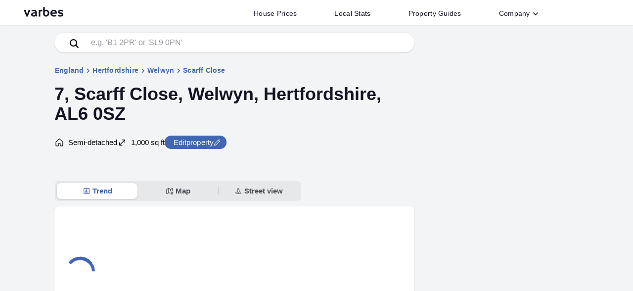

--- FILE ---
content_type: text/html; charset=utf-8
request_url: https://www.varbes.com/home-valuation/al6/welwyn/scarff-close/7
body_size: 23698
content:
<!DOCTYPE html><html lang="en-GB"><head>
  <meta charset="utf-8">
  <title>Property Valuation for 7, Scarff Close, Welwyn, Hertfordshire AL6 0SZ | Find and edit your home</title>
  <base href="/">
  <meta name="viewport" content="width=device-width, initial-scale=1">
  <meta name="application-name" content="Varbes">
  <link rel="icon" href="/favicon.ico" sizes="any">
  <link rel="icon" href="/assets/icon/favicon.svg" type="image/svg+xml">
  <link rel="apple-touch-icon" href="/assets/icon/apple-touch-icon.png">
  <link rel="manifest" href="/manifest.webmanifest">
 

<link rel="stylesheet" href="styles.ZT4CSIKX.css"><link rel="modulepreload" href="chunk-TFPALPNF.js"><link rel="modulepreload" href="chunk-3D6TGD5F.js"><link rel="modulepreload" href="chunk-ZHTSWQUE.js"><link rel="modulepreload" href="chunk-BCQMISJC.js"><link rel="modulepreload" href="chunk-2XGCKUTE.js"><link rel="modulepreload" href="chunk-WNK5MKNJ.js"><link rel="modulepreload" href="chunk-TLN3TNLN.js"><link rel="modulepreload" href="chunk-RHLJVZMP.js"><link rel="modulepreload" href="chunk-CUMBRGMT.js"><link rel="modulepreload" href="chunk-LLGQ3SXE.js"><link rel="modulepreload" href="chunk-HMY6FYJE.js"><link rel="modulepreload" href="chunk-H262P66I.js"><link rel="modulepreload" href="chunk-6EHZAEAA.js"><style ng-app-id="ng">mat-progress-bar[_ngcontent-ng-c919338801]{position:fixed;top:0;left:0;right:0;z-index:1001}</style><style ng-app-id="ng">.contain[_ngcontent-ng-c1477829858]{max-width:1200px;padding:0 8px 0 0;margin:0 auto;height:50px;line-height:50px;display:flex;position:relative;overflow:hidden;width:100%}.header[_ngcontent-ng-c1477829858]{width:100%;box-shadow:#0000001a 0 1px 3px,#0000000a 0 1px 1px;z-index:1000;background-color:#fff;position:relative}.searchIcon[_ngcontent-ng-c1477829858]{color:var(--main-black);opacity:.3}.searchIcon[_ngcontent-ng-c1477829858]   svg[_ngcontent-ng-c1477829858]{width:24px;height:24px}.logotext[_ngcontent-ng-c1477829858]{margin-left:8px}.logotext[_ngcontent-ng-c1477829858]   svg[_ngcontent-ng-c1477829858]{position:relative;top:-1px;fill:var(--main-black);width:80px;height:50px;transition:.15s cubic-bezier(.215,.61,.355,1);transition-property:fill}.logotext[_ngcontent-ng-c1477829858]   svg[_ngcontent-ng-c1477829858]:hover{fill:#6e6d7a}.logotext[_ngcontent-ng-c1477829858]:focus{outline:none}.link_list[_ngcontent-ng-c1477829858]{margin:auto 104px auto auto;padding:0;display:flex;height:-moz-fit-content;height:fit-content}@media only screen and (max-width: 999px){.link_list[_ngcontent-ng-c1477829858]{display:none}}.link_list[_ngcontent-ng-c1477829858]   li[_ngcontent-ng-c1477829858]{margin:0;display:flex;padding:5px 30px 0;color:var(--main-black);transition:.15s cubic-bezier(.215,.61,.355,1);transition-property:color;-o-user-select:none;-webkit-user-select:none;user-select:none}.link_list[_ngcontent-ng-c1477829858]   li[_ngcontent-ng-c1477829858]   button[_ngcontent-ng-c1477829858], .link_list[_ngcontent-ng-c1477829858]   li[_ngcontent-ng-c1477829858]   a[_ngcontent-ng-c1477829858]{background-color:transparent;border-radius:4px;font-weight:500;font-size:14px;color:var(--main-black);letter-spacing:.02em;padding:8px;line-height:1}.link_list[_ngcontent-ng-c1477829858]   li[_ngcontent-ng-c1477829858]   a[_ngcontent-ng-c1477829858]:hover{text-decoration-line:none}.link_list[_ngcontent-ng-c1477829858]   li[_ngcontent-ng-c1477829858]:focus, .link_list[_ngcontent-ng-c1477829858]   button[_ngcontent-ng-c1477829858]:focus, .link_list[_ngcontent-ng-c1477829858]   a[_ngcontent-ng-c1477829858]:focus{outline:none}@media print{.link_list[_ngcontent-ng-c1477829858]{display:none!important}}.fab[_ngcontent-ng-c1477829858]{position:absolute;top:50%;transform:translateY(-50%);right:8px}.fab[_ngcontent-ng-c1477829858]   img[_ngcontent-ng-c1477829858]{height:24px;width:24px}.menu_btn[_ngcontent-ng-c1477829858]{position:relative;width:50px}@media only screen and (min-width: 1000px){.menu_btn[_ngcontent-ng-c1477829858]{display:none}}.menu_button[_ngcontent-ng-c1477829858]{border-radius:50%;box-shadow:0;padding-left:0;padding-right:0;position:absolute;top:50%;left:50%;transform:translate(-50%,-50%);margin:auto;background-color:transparent}.menu_button[_ngcontent-ng-c1477829858]   div[_ngcontent-ng-c1477829858]   svg[_ngcontent-ng-c1477829858]{fill:#9e9ea7;color:#9e9ea7;width:24px;height:24px}.menu_button[_ngcontent-ng-c1477829858]:hover{background-color:var(--palette-light)}.mat-icon-button[_ngcontent-ng-c1477829858]{line-height:0}.rotatechevron[_ngcontent-ng-c1477829858]{transform:rotate(-180deg)!important}.downchevron[_ngcontent-ng-c1477829858]{width:14px;height:14px;display:inline-block;color:var(--main-color);transform:none;transition:transform .25s ease 0s}.downchevron[_ngcontent-ng-c1477829858]   svg[_ngcontent-ng-c1477829858]{display:block}.search_bar[_ngcontent-ng-c1477829858]{border-radius:0;width:1200px;max-width:100%}.search_bar[_ngcontent-ng-c1477829858]   input[_ngcontent-ng-c1477829858]{border:0;width:100%;outline:none}.search_bar[_ngcontent-ng-c1477829858]   input[_ngcontent-ng-c1477829858]::placeholder{color:var(--main-color-offset)}.search_bar[_ngcontent-ng-c1477829858]   .search_btn_col[_ngcontent-ng-c1477829858]{max-width:120px;min-width:120px;position:relative}.search_bar[_ngcontent-ng-c1477829858]   .searchBtn[_ngcontent-ng-c1477829858]{padding:0;font-size:20px;border-radius:0;margin:0 16px}.search_bar[_ngcontent-ng-c1477829858]   .search_btn[_ngcontent-ng-c1477829858]{height:52px;max-width:120px;width:100%;color:#fff;background:var(--main-black);font-size:16px;font-weight:500;letter-spacing:.05em}.search_bar[_ngcontent-ng-c1477829858]   .search_btn[_ngcontent-ng-c1477829858]:hover{background-color:#3f4762}.search_bar[_ngcontent-ng-c1477829858]   .search_bar_contain[_ngcontent-ng-c1477829858]{border-radius:0;border:4px solid var(--main-black);color:var(--main-black);margin-right:-40px;background-color:#ffffff80}.button_open[_ngcontent-ng-c1477829858]{background:rgba(0,0,0,.04)!important}.activeMenu[_ngcontent-ng-c1477829858]{transition-property:height,display;transition-timing-function:cubic-bezier(.75,0,.15,1);transition-delay:0s,0s,.4s;transition-duration:.4s,.4s,0s}@media only screen and (min-width: 999px){.activeMenu[_ngcontent-ng-c1477829858]{visibility:hidden!important;height:0px!important}}.simpleList[_ngcontent-ng-c1477829858]{list-style-type:none;padding:16px 0;margin:0;width:100%}.simpleList[_ngcontent-ng-c1477829858]   li[_ngcontent-ng-c1477829858]{margin:0}.simpleList[_ngcontent-ng-c1477829858]   li[_ngcontent-ng-c1477829858]   a[_ngcontent-ng-c1477829858]{display:inline-block;width:100%;padding:15px 40px}.simpleLink[_ngcontent-ng-c1477829858]{font-weight:500;color:var(--main-black);letter-spacing:.02em;font-size:15px}.simpleLink[_ngcontent-ng-c1477829858]:hover, .simpleLink[_ngcontent-ng-c1477829858]:focus{background-color:var(--color-faq)}.mobileMenu[_ngcontent-ng-c1477829858]{position:relative;width:100%;height:0px;visibility:hidden;overflow:hidden;padding:0 16px}.mobileMenu[_ngcontent-ng-c1477829858]   .simpleList[_ngcontent-ng-c1477829858]{padding:0}.mobileMenu[_ngcontent-ng-c1477829858]   .simpleList[_ngcontent-ng-c1477829858]   li[_ngcontent-ng-c1477829858]   a[_ngcontent-ng-c1477829858]{padding:10px 40px}.mobileMenu[_ngcontent-ng-c1477829858]   .menu-item[_ngcontent-ng-c1477829858], .mobileMenu[_ngcontent-ng-c1477829858]   mat-expansion-panel[_ngcontent-ng-c1477829858]{width:100%;background-color:#fff;border-top:2px solid var(--color-faq);box-shadow:none!important;border-radius:0}.mobileMenu[_ngcontent-ng-c1477829858]   mat-expansion-panel[_ngcontent-ng-c1477829858]:last-of-type{border-bottom:2px solid var(--color-faq)}.mobileMenu[_ngcontent-ng-c1477829858]   .list_business[_ngcontent-ng-c1477829858]{margin-top:16px;margin-bottom:50px;text-align:right;padding-left:0;padding-right:6px}.mobileMenu[_ngcontent-ng-c1477829858]   .list_business[_ngcontent-ng-c1477829858]   li[_ngcontent-ng-c1477829858]{padding:6px;display:inline-block;margin:0 6px}.mobileMenu[_ngcontent-ng-c1477829858]   .list_business[_ngcontent-ng-c1477829858]   li[_ngcontent-ng-c1477829858]   a[_ngcontent-ng-c1477829858]{color:var(--main-color-offset);font-size:12px;font-weight:500}.mobileMenu[_ngcontent-ng-c1477829858]   .menu-item[_ngcontent-ng-c1477829858], .mobileMenu[_ngcontent-ng-c1477829858]   mat-panel-title[_ngcontent-ng-c1477829858]{font-weight:600;font-size:16px;color:var(--main-black);letter-spacing:.02em}.mobileMenu[_ngcontent-ng-c1477829858]   .menuDiv[_ngcontent-ng-c1477829858]{height:3rem;display:flex;flex-direction:row;align-items:center;padding:0 24px;background-color:#fff;border-top:2px solid var(--color-faq)}.mobileMenu[_ngcontent-ng-c1477829858]   .menuDiv[_ngcontent-ng-c1477829858]   .text[_ngcontent-ng-c1477829858]{font-weight:600;font-size:16px;color:var(--main-black);letter-spacing:.02em;display:flex;flex:1;flex-direction:row;overflow:visible}.mobileMenu[_ngcontent-ng-c1477829858]   .menuDiv[_ngcontent-ng-c1477829858]   .icon[_ngcontent-ng-c1477829858]{border-style:solid;border-width:0 2px 2px 0;content:"";display:inline-block;padding:3px;transform:rotate(315deg);vertical-align:middle;color:#0000008a}.mobileMenu[_ngcontent-ng-c1477829858]   .menuDiv[_ngcontent-ng-c1477829858]:hover, .mobileMenu[_ngcontent-ng-c1477829858]   .menuDiv[_ngcontent-ng-c1477829858]:focus{background-color:var(--color-faq);cursor:pointer}</style><style ng-app-id="ng">.footer_container[_ngcontent-ng-c2334380280]{background-color:#02203c;color:#fff}.footer[_ngcontent-ng-c2334380280]{padding:64px 0 20px;max-width:1200px;margin:0 auto}@media only screen and (max-width: 1000px){.footer[_ngcontent-ng-c2334380280]{padding:32px 10px 20px}}.social_legal[_ngcontent-ng-c2334380280]{border-top:1px solid #53535e;margin-bottom:32px}@media only screen and (max-width: 1000px){.social_legal[_ngcontent-ng-c2334380280]{margin-bottom:0}}a[_ngcontent-ng-c2334380280]{color:#fff;display:inline-block;transition:.3s;font-weight:unset}a[_ngcontent-ng-c2334380280]:hover:not(.logotext){text-underline-offset:3px;text-decoration-line:underline;text-decoration-thickness:1px;cursor:pointer}.list_business[_ngcontent-ng-c2334380280]{padding-left:0}.list_business[_ngcontent-ng-c2334380280]   li[_ngcontent-ng-c2334380280]{font-weight:500;padding:6px;display:inline-block;margin:0 6px}@media only screen and (max-width: 500px){.list_business[_ngcontent-ng-c2334380280]{font-size:12px}}.logotext[_ngcontent-ng-c2334380280]{cursor:pointer;margin-bottom:-6px;position:relative;top:-6px}@media only screen and (max-width: 1000px){.logotext[_ngcontent-ng-c2334380280]{top:0;margin-bottom:6px}}.logotext[_ngcontent-ng-c2334380280]   svg[_ngcontent-ng-c2334380280]   path[_ngcontent-ng-c2334380280]{fill:#fff}.footer_header[_ngcontent-ng-c2334380280]{letter-spacing:.4px;font-size:14px;font-weight:500;text-transform:uppercase;margin-bottom:14px;color:#fff}@media only screen and (max-width: 1000px){.footer_header[_ngcontent-ng-c2334380280]{margin-bottom:0}}.footer_list[_ngcontent-ng-c2334380280]{padding-left:0;list-style-type:none;font-size:13px;font-weight:400;margin-top:0}.footer_list[_ngcontent-ng-c2334380280]   li[_ngcontent-ng-c2334380280]{padding:.375em 0}.links_grid[_ngcontent-ng-c2334380280]{margin-bottom:64px}@media only screen and (max-width: 1000px){.links_grid[_ngcontent-ng-c2334380280]   .rowContainer[_ngcontent-ng-c2334380280]{flex-wrap:wrap}.links_grid[_ngcontent-ng-c2334380280]   .rowContainer[_ngcontent-ng-c2334380280]   .colContainer[_ngcontent-ng-c2334380280]{width:50%;min-width:50%;margin-bottom:10px}}.footer_strapline[_ngcontent-ng-c2334380280]{font-size:12px;font-weight:400}.footer_firstcol[_ngcontent-ng-c2334380280]{padding-right:32px!important}@media only screen and (max-width: 1000px){.footer_firstcol[_ngcontent-ng-c2334380280]{width:100%;min-width:100%!important;margin-bottom:52px!important}}.svg_color[_ngcontent-ng-c2334380280]{width:24px;height:24px;margin:0 1px}.svg_color[_ngcontent-ng-c2334380280]   svg[_ngcontent-ng-c2334380280]{fill:#fff}ul[_ngcontent-ng-c2334380280]   li[_ngcontent-ng-c2334380280]{font-size:13px}</style><style ng-app-id="ng">.mat-button .mat-button-focus-overlay,.mat-icon-button .mat-button-focus-overlay{opacity:0}.mat-button:hover:not(.mat-button-disabled) .mat-button-focus-overlay,.mat-stroked-button:hover:not(.mat-button-disabled) .mat-button-focus-overlay{opacity:.04}@media(hover: none){.mat-button:hover:not(.mat-button-disabled) .mat-button-focus-overlay,.mat-stroked-button:hover:not(.mat-button-disabled) .mat-button-focus-overlay{opacity:0}}.mat-button,.mat-icon-button,.mat-stroked-button,.mat-flat-button{box-sizing:border-box;position:relative;-webkit-user-select:none;user-select:none;cursor:pointer;outline:none;border:none;-webkit-tap-highlight-color:rgba(0,0,0,0);display:inline-block;white-space:nowrap;text-decoration:none;vertical-align:baseline;text-align:center;margin:0;min-width:64px;line-height:36px;padding:0 16px;border-radius:4px;overflow:visible}.mat-button::-moz-focus-inner,.mat-icon-button::-moz-focus-inner,.mat-stroked-button::-moz-focus-inner,.mat-flat-button::-moz-focus-inner{border:0}.mat-button.mat-button-disabled,.mat-icon-button.mat-button-disabled,.mat-stroked-button.mat-button-disabled,.mat-flat-button.mat-button-disabled{cursor:default}.mat-button.cdk-keyboard-focused .mat-button-focus-overlay,.mat-button.cdk-program-focused .mat-button-focus-overlay,.mat-icon-button.cdk-keyboard-focused .mat-button-focus-overlay,.mat-icon-button.cdk-program-focused .mat-button-focus-overlay,.mat-stroked-button.cdk-keyboard-focused .mat-button-focus-overlay,.mat-stroked-button.cdk-program-focused .mat-button-focus-overlay,.mat-flat-button.cdk-keyboard-focused .mat-button-focus-overlay,.mat-flat-button.cdk-program-focused .mat-button-focus-overlay{opacity:.12}.mat-button::-moz-focus-inner,.mat-icon-button::-moz-focus-inner,.mat-stroked-button::-moz-focus-inner,.mat-flat-button::-moz-focus-inner{border:0}.mat-raised-button{box-sizing:border-box;position:relative;-webkit-user-select:none;user-select:none;cursor:pointer;outline:none;border:none;-webkit-tap-highlight-color:rgba(0,0,0,0);display:inline-block;white-space:nowrap;text-decoration:none;vertical-align:baseline;text-align:center;margin:0;min-width:64px;line-height:36px;padding:0 16px;border-radius:4px;overflow:visible;transform:translate3d(0, 0, 0);transition:background 400ms cubic-bezier(0.25, 0.8, 0.25, 1),box-shadow 280ms cubic-bezier(0.4, 0, 0.2, 1)}.mat-raised-button::-moz-focus-inner{border:0}.mat-raised-button.mat-button-disabled{cursor:default}.mat-raised-button.cdk-keyboard-focused .mat-button-focus-overlay,.mat-raised-button.cdk-program-focused .mat-button-focus-overlay{opacity:.12}.mat-raised-button::-moz-focus-inner{border:0}.mat-raised-button._mat-animation-noopable{transition:none !important;animation:none !important}.mat-stroked-button{border:1px solid currentColor;padding:0 15px;line-height:34px}.mat-stroked-button .mat-button-ripple.mat-ripple,.mat-stroked-button .mat-button-focus-overlay{top:-1px;left:-1px;right:-1px;bottom:-1px}.mat-fab{box-sizing:border-box;position:relative;-webkit-user-select:none;user-select:none;cursor:pointer;outline:none;border:none;-webkit-tap-highlight-color:rgba(0,0,0,0);display:inline-block;white-space:nowrap;text-decoration:none;vertical-align:baseline;text-align:center;margin:0;min-width:64px;line-height:36px;padding:0 16px;border-radius:4px;overflow:visible;transform:translate3d(0, 0, 0);transition:background 400ms cubic-bezier(0.25, 0.8, 0.25, 1),box-shadow 280ms cubic-bezier(0.4, 0, 0.2, 1);min-width:0;border-radius:50%;width:56px;height:56px;padding:0;flex-shrink:0}.mat-fab::-moz-focus-inner{border:0}.mat-fab.mat-button-disabled{cursor:default}.mat-fab.cdk-keyboard-focused .mat-button-focus-overlay,.mat-fab.cdk-program-focused .mat-button-focus-overlay{opacity:.12}.mat-fab::-moz-focus-inner{border:0}.mat-fab._mat-animation-noopable{transition:none !important;animation:none !important}.mat-fab .mat-button-wrapper{padding:16px 0;display:inline-block;line-height:24px}.mat-mini-fab{box-sizing:border-box;position:relative;-webkit-user-select:none;user-select:none;cursor:pointer;outline:none;border:none;-webkit-tap-highlight-color:rgba(0,0,0,0);display:inline-block;white-space:nowrap;text-decoration:none;vertical-align:baseline;text-align:center;margin:0;min-width:64px;line-height:36px;padding:0 16px;border-radius:4px;overflow:visible;transform:translate3d(0, 0, 0);transition:background 400ms cubic-bezier(0.25, 0.8, 0.25, 1),box-shadow 280ms cubic-bezier(0.4, 0, 0.2, 1);min-width:0;border-radius:50%;width:40px;height:40px;padding:0;flex-shrink:0}.mat-mini-fab::-moz-focus-inner{border:0}.mat-mini-fab.mat-button-disabled{cursor:default}.mat-mini-fab.cdk-keyboard-focused .mat-button-focus-overlay,.mat-mini-fab.cdk-program-focused .mat-button-focus-overlay{opacity:.12}.mat-mini-fab::-moz-focus-inner{border:0}.mat-mini-fab._mat-animation-noopable{transition:none !important;animation:none !important}.mat-mini-fab .mat-button-wrapper{padding:8px 0;display:inline-block;line-height:24px}.mat-icon-button{padding:0;min-width:0;width:40px;height:40px;flex-shrink:0;line-height:40px;border-radius:50%}.mat-icon-button i,.mat-icon-button .mat-icon{line-height:24px}.mat-button-ripple.mat-ripple,.mat-button-focus-overlay{top:0;left:0;right:0;bottom:0;position:absolute;pointer-events:none;border-radius:inherit}.mat-button-ripple.mat-ripple:not(:empty){transform:translateZ(0)}.mat-button-focus-overlay{opacity:0;transition:opacity 200ms cubic-bezier(0.35, 0, 0.25, 1),background-color 200ms cubic-bezier(0.35, 0, 0.25, 1)}._mat-animation-noopable .mat-button-focus-overlay{transition:none}.mat-button-ripple-round{border-radius:50%;z-index:1}.mat-button .mat-button-wrapper>*,.mat-flat-button .mat-button-wrapper>*,.mat-stroked-button .mat-button-wrapper>*,.mat-raised-button .mat-button-wrapper>*,.mat-icon-button .mat-button-wrapper>*,.mat-fab .mat-button-wrapper>*,.mat-mini-fab .mat-button-wrapper>*{vertical-align:middle}.mat-form-field:not(.mat-form-field-appearance-legacy) .mat-form-field-prefix .mat-icon-button,.mat-form-field:not(.mat-form-field-appearance-legacy) .mat-form-field-suffix .mat-icon-button{display:inline-flex;justify-content:center;align-items:center;font-size:inherit;width:2.5em;height:2.5em}.mat-flat-button::before,.mat-raised-button::before,.mat-fab::before,.mat-mini-fab::before{margin:calc(calc(var(--mat-focus-indicator-border-width, 3px) + 2px) * -1)}.mat-stroked-button::before{margin:calc(calc(var(--mat-focus-indicator-border-width, 3px) + 3px) * -1)}.cdk-high-contrast-active .mat-button,.cdk-high-contrast-active .mat-flat-button,.cdk-high-contrast-active .mat-raised-button,.cdk-high-contrast-active .mat-icon-button,.cdk-high-contrast-active .mat-fab,.cdk-high-contrast-active .mat-mini-fab{outline:solid 1px}.mat-datepicker-toggle .mat-mdc-button-base{width:40px;height:40px;padding:8px 0}.mat-datepicker-actions .mat-button-base+.mat-button-base{margin-left:8px}[dir=rtl] .mat-datepicker-actions .mat-button-base+.mat-button-base{margin-left:0;margin-right:8px}</style><style ng-app-id="ng">mat-menu{display:none}.mat-menu-panel{min-width:112px;max-width:280px;overflow:auto;-webkit-overflow-scrolling:touch;max-height:calc(100vh - 48px);border-radius:4px;outline:0;min-height:64px;position:relative}.mat-menu-panel.ng-animating{pointer-events:none}.cdk-high-contrast-active .mat-menu-panel{outline:solid 1px}.mat-menu-content:not(:empty){padding-top:8px;padding-bottom:8px}.mat-menu-item{-webkit-user-select:none;user-select:none;cursor:pointer;outline:none;border:none;-webkit-tap-highlight-color:rgba(0,0,0,0);white-space:nowrap;overflow:hidden;text-overflow:ellipsis;display:block;line-height:48px;height:48px;padding:0 16px;text-align:left;text-decoration:none;max-width:100%;position:relative}.mat-menu-item::-moz-focus-inner{border:0}.mat-menu-item[disabled]{cursor:default}[dir=rtl] .mat-menu-item{text-align:right}.mat-menu-item .mat-icon{margin-right:16px;vertical-align:middle}.mat-menu-item .mat-icon svg{vertical-align:top}[dir=rtl] .mat-menu-item .mat-icon{margin-left:16px;margin-right:0}.mat-menu-item[disabled]::after{display:block;position:absolute;content:"";top:0;left:0;bottom:0;right:0}.cdk-high-contrast-active .mat-menu-item{margin-top:1px}.mat-menu-item-submenu-trigger{padding-right:32px}[dir=rtl] .mat-menu-item-submenu-trigger{padding-right:16px;padding-left:32px}.mat-menu-submenu-icon{position:absolute;top:50%;right:16px;transform:translateY(-50%);width:5px;height:10px;fill:currentColor}[dir=rtl] .mat-menu-submenu-icon{right:auto;left:16px;transform:translateY(-50%) scaleX(-1)}.cdk-high-contrast-active .mat-menu-submenu-icon{fill:CanvasText}button.mat-menu-item{width:100%}.mat-menu-item .mat-menu-ripple{top:0;left:0;right:0;bottom:0;position:absolute;pointer-events:none}</style><style ng-app-id="ng">.mat-expansion-panel{--mat-expansion-container-shape:4px;box-sizing:content-box;display:block;margin:0;overflow:hidden;transition:margin 225ms cubic-bezier(0.4, 0, 0.2, 1),box-shadow 280ms cubic-bezier(0.4, 0, 0.2, 1);position:relative;background:var(--mat-expansion-container-background-color);color:var(--mat-expansion-container-text-color);border-radius:var(--mat-expansion-container-shape)}.mat-expansion-panel:not([class*=mat-elevation-z]){box-shadow:0px 3px 1px -2px rgba(0, 0, 0, 0.2), 0px 2px 2px 0px rgba(0, 0, 0, 0.14), 0px 1px 5px 0px rgba(0, 0, 0, 0.12)}.mat-accordion .mat-expansion-panel:not(.mat-expanded),.mat-accordion .mat-expansion-panel:not(.mat-expansion-panel-spacing){border-radius:0}.mat-accordion .mat-expansion-panel:first-of-type{border-top-right-radius:var(--mat-expansion-container-shape);border-top-left-radius:var(--mat-expansion-container-shape)}.mat-accordion .mat-expansion-panel:last-of-type{border-bottom-right-radius:var(--mat-expansion-container-shape);border-bottom-left-radius:var(--mat-expansion-container-shape)}.cdk-high-contrast-active .mat-expansion-panel{outline:solid 1px}.mat-expansion-panel.ng-animate-disabled,.ng-animate-disabled .mat-expansion-panel,.mat-expansion-panel._mat-animation-noopable{transition:none}.mat-expansion-panel-content{display:flex;flex-direction:column;overflow:visible;font-family:var(--mat-expansion-container-text-font);font-size:var(--mat-expansion-container-text-size);font-weight:var(--mat-expansion-container-text-weight);line-height:var(--mat-expansion-container-text-line-height);letter-spacing:var(--mat-expansion-container-text-tracking)}.mat-expansion-panel-content[style*="visibility: hidden"] *{visibility:hidden !important}.mat-expansion-panel-body{padding:0 24px 16px}.mat-expansion-panel-spacing{margin:16px 0}.mat-accordion>.mat-expansion-panel-spacing:first-child,.mat-accordion>*:first-child:not(.mat-expansion-panel) .mat-expansion-panel-spacing{margin-top:0}.mat-accordion>.mat-expansion-panel-spacing:last-child,.mat-accordion>*:last-child:not(.mat-expansion-panel) .mat-expansion-panel-spacing{margin-bottom:0}.mat-action-row{border-top-style:solid;border-top-width:1px;display:flex;flex-direction:row;justify-content:flex-end;padding:16px 8px 16px 24px;border-top-color:var(--mat-expansion-actions-divider-color)}.mat-action-row .mat-button-base,.mat-action-row .mat-mdc-button-base{margin-left:8px}[dir=rtl] .mat-action-row .mat-button-base,[dir=rtl] .mat-action-row .mat-mdc-button-base{margin-left:0;margin-right:8px}</style><style ng-app-id="ng">.mat-expansion-panel-header{display:flex;flex-direction:row;align-items:center;padding:0 24px;border-radius:inherit;transition:height 225ms cubic-bezier(0.4, 0, 0.2, 1);height:var(--mat-expansion-header-collapsed-state-height);font-family:var(--mat-expansion-header-text-font);font-size:var(--mat-expansion-header-text-size);font-weight:var(--mat-expansion-header-text-weight);line-height:var(--mat-expansion-header-text-line-height);letter-spacing:var(--mat-expansion-header-text-tracking)}.mat-expansion-panel-header.mat-expanded{height:var(--mat-expansion-header-expanded-state-height)}.mat-expansion-panel-header[aria-disabled=true]{color:var(--mat-expansion-header-disabled-state-text-color)}.mat-expansion-panel-header:not([aria-disabled=true]){cursor:pointer}.mat-expansion-panel:not(.mat-expanded) .mat-expansion-panel-header:not([aria-disabled=true]):hover{background:var(--mat-expansion-header-hover-state-layer-color)}@media(hover: none){.mat-expansion-panel:not(.mat-expanded) .mat-expansion-panel-header:not([aria-disabled=true]):hover{background:var(--mat-expansion-container-background-color)}}.mat-expansion-panel .mat-expansion-panel-header:not([aria-disabled=true]).cdk-keyboard-focused,.mat-expansion-panel .mat-expansion-panel-header:not([aria-disabled=true]).cdk-program-focused{background:var(--mat-expansion-header-focus-state-layer-color)}.mat-expansion-panel-header._mat-animation-noopable{transition:none}.mat-expansion-panel-header:focus,.mat-expansion-panel-header:hover{outline:none}.mat-expansion-panel-header.mat-expanded:focus,.mat-expansion-panel-header.mat-expanded:hover{background:inherit}.mat-expansion-panel-header.mat-expansion-toggle-indicator-before{flex-direction:row-reverse}.mat-expansion-panel-header.mat-expansion-toggle-indicator-before .mat-expansion-indicator{margin:0 16px 0 0}[dir=rtl] .mat-expansion-panel-header.mat-expansion-toggle-indicator-before .mat-expansion-indicator{margin:0 0 0 16px}.mat-content{display:flex;flex:1;flex-direction:row;overflow:hidden}.mat-content.mat-content-hide-toggle{margin-right:8px}[dir=rtl] .mat-content.mat-content-hide-toggle{margin-right:0;margin-left:8px}.mat-expansion-toggle-indicator-before .mat-content.mat-content-hide-toggle{margin-left:24px;margin-right:0}[dir=rtl] .mat-expansion-toggle-indicator-before .mat-content.mat-content-hide-toggle{margin-right:24px;margin-left:0}.mat-expansion-panel-header-title{color:var(--mat-expansion-header-text-color)}.mat-expansion-panel-header-title,.mat-expansion-panel-header-description{display:flex;flex-grow:1;flex-basis:0;margin-right:16px;align-items:center}[dir=rtl] .mat-expansion-panel-header-title,[dir=rtl] .mat-expansion-panel-header-description{margin-right:0;margin-left:16px}.mat-expansion-panel-header[aria-disabled=true] .mat-expansion-panel-header-title,.mat-expansion-panel-header[aria-disabled=true] .mat-expansion-panel-header-description{color:inherit}.mat-expansion-panel-header-description{flex-grow:2;color:var(--mat-expansion-header-description-color)}.mat-expansion-indicator::after{border-style:solid;border-width:0 2px 2px 0;content:"";display:inline-block;padding:3px;transform:rotate(45deg);vertical-align:middle;color:var(--mat-expansion-header-indicator-color)}.cdk-high-contrast-active .mat-expansion-panel-content{border-top:1px solid;border-top-left-radius:0;border-top-right-radius:0}</style><style ng-app-id="ng">.contentContainerAd[_ngcontent-ng-c2601444670]{background-color:var(--light-bg);line-height:1.5}.maincontentpval[_ngcontent-ng-c2601444670]{max-width:1200px;margin:0 auto;min-height:100vh}.results_css[_ngcontent-ng-c2601444670]{position:relative;width:100%;box-shadow:var(--sharp-box-shadow);padding:1rem;margin:2rem 0;background-color:#fff;border-radius:8px}@media only screen and (max-width: 760px){.results_css[_ngcontent-ng-c2601444670]{border-radius:0;border:0;box-shadow:none}}.nav_buttons[_ngcontent-ng-c2601444670]{position:relative;z-index:1;display:grid;width:-moz-fit-content;width:fit-content;justify-content:start;grid-template-columns:1fr 1fr 1fr;max-width:500px;width:100%;margin:4rem auto 0 0;padding:.25rem;background-color:#0000000d;border-radius:8px;border:1px solid var(--light-bg)}@media only screen and (max-width: 760px){.nav_buttons[_ngcontent-ng-c2601444670]{margin:4rem auto 0 1rem}}@media only screen and (max-width: 600px){.nav_buttons[_ngcontent-ng-c2601444670]{margin:3rem 0 0;border-radius:0;padding:.25rem .5rem;min-width:100%;width:100%}}.nav_buttons[_ngcontent-ng-c2601444670]   button[_ngcontent-ng-c2601444670]{box-shadow:none;padding:0 1rem;border-radius:8px;height:2rem;font-weight:600;line-height:1.5;font-size:15px;display:flex;align-items:center;justify-content:center;color:var(--dark-offset)}@media only screen and (max-width: 760px){.nav_buttons[_ngcontent-ng-c2601444670]   button[_ngcontent-ng-c2601444670]{font-size:14px}}.nav_buttons[_ngcontent-ng-c2601444670]   button[_ngcontent-ng-c2601444670]   .btnFlex[_ngcontent-ng-c2601444670]{display:flex;flex-direction:row;align-items:center;justify-content:center;gap:.25rem;width:100%;position:relative}.nav_buttons[_ngcontent-ng-c2601444670]   button[_ngcontent-ng-c2601444670]   svg[_ngcontent-ng-c2601444670]{width:16px;height:16px;margin-right:.25rem}.nav_buttons[_ngcontent-ng-c2601444670]   .btnBorder[_ngcontent-ng-c2601444670]:after{width:1px;height:50%;background-color:var(--mat-expansion-actions-divider-color);content:"";display:block;position:absolute;bottom:25%;right:0}.nav_buttons[_ngcontent-ng-c2601444670]   .selectedMain[_ngcontent-ng-c2601444670]{color:var(--property-highlight)!important;background-color:#fff;box-shadow:var(--sharp-box-shadow)}.mapsIframe[_ngcontent-ng-c2601444670]{border:0;width:100%;height:100%;outline:0}.fourCols[_ngcontent-ng-c2601444670]{max-width:600px;grid-template-columns:1fr 1fr 1fr 1fr}@media only screen and (max-width: 760px){.fourCols[_ngcontent-ng-c2601444670]{max-width:100%;grid-template-columns:1fr 1fr}}.graphHeader[_ngcontent-ng-c2601444670]{display:flex;margin:1rem 0 2rem;justify-content:space-between}.graphHeader[_ngcontent-ng-c2601444670]   .graphOptions[_ngcontent-ng-c2601444670]{color:var(--main-black)}.graphHeader[_ngcontent-ng-c2601444670]   .graphOptions[_ngcontent-ng-c2601444670]   svg[_ngcontent-ng-c2601444670]{width:20px;height:20px}.smallNav[_ngcontent-ng-c2601444670]{max-width:275px;grid-template-columns:1fr 1fr;background-color:#e7e8e9;border-radius:.5rem!important;border:unset;margin:0;gap:.25rem;min-width:unset!important}.smallNav[_ngcontent-ng-c2601444670]   button[_ngcontent-ng-c2601444670]{font-size:14px}.hasHeader[_ngcontent-ng-c2601444670]{margin-top:10px}.search_results[_ngcontent-ng-c2601444670]{background-color:#fff;box-shadow:#65778633 0 0 15px,#65778626 0 0 3px 1px;position:absolute;z-index:1000;width:100%;top:60px;color:var(--main-black);border-radius:1rem}@media only screen and (max-width: 800px){.search_results[_ngcontent-ng-c2601444670]{width:calc(100% - 20px)}}.search_results[_ngcontent-ng-c2601444670]   ul[_ngcontent-ng-c2601444670]{padding-left:0}.search_results[_ngcontent-ng-c2601444670]   li[_ngcontent-ng-c2601444670]{list-style:none;outline:none;padding:0}.search_results[_ngcontent-ng-c2601444670]   li[_ngcontent-ng-c2601444670]   a[_ngcontent-ng-c2601444670]{width:100%;height:100%;display:block;text-align:left;color:var(--main-black);padding-left:40px;text-overflow:ellipsis;white-space:nowrap;overflow:hidden;height:50px;line-height:50px;margin:0;font-weight:500;letter-spacing:.02em;font-size:17px}.search_results[_ngcontent-ng-c2601444670]   li[_ngcontent-ng-c2601444670]:hover, .search_results[_ngcontent-ng-c2601444670]   li[_ngcontent-ng-c2601444670]:focus{cursor:pointer;background-color:var(--border-color)}.activeSuggestion[_ngcontent-ng-c2601444670]{background-color:var(--border-color)}.search_bar[_ngcontent-ng-c2601444670]{margin:1rem 0 1.5rem;padding:0;border-radius:0;z-index:34;position:relative}.search_bar[_ngcontent-ng-c2601444670]   input[_ngcontent-ng-c2601444670]{border:0;width:100%;outline:none;height:100%}.search_bar[_ngcontent-ng-c2601444670]   input[_ngcontent-ng-c2601444670]::placeholder{color:#94979c;font-weight:400}.search_bar[_ngcontent-ng-c2601444670]   .active[_ngcontent-ng-c2601444670]{background-color:var(--color-faq)}.search_bar[_ngcontent-ng-c2601444670]   .searchBtn[_ngcontent-ng-c2601444670]{padding:0;font-size:20px;border-radius:0;margin:0 .5rem 0 1rem;display:flex;align-items:center;justify-content:center;height:32px}.search_bar[_ngcontent-ng-c2601444670]   .searchBtn[_ngcontent-ng-c2601444670]   svg[_ngcontent-ng-c2601444670]{width:22px;height:22px}.search_bar[_ngcontent-ng-c2601444670]   .search_bar_contain[_ngcontent-ng-c2601444670]{border-radius:28px;border:2px solid white;color:var(--footer-blue);overflow:hidden;box-shadow:var(--sharp-box-shadow);background-color:#fff}.mainFigure[_ngcontent-ng-c2601444670]{font-weight:500;color:var(--main-black)}.mainFigure[_ngcontent-ng-c2601444670]   .description[_ngcontent-ng-c2601444670]{font-size:14px;font-weight:400;color:var(--dark-offset)}.tableChip[_ngcontent-ng-c2601444670]{border-radius:4px!important;margin:0!important;font-size:14px!important}p[_ngcontent-ng-c2601444670]{font-weight:400;font-size:16px;line-height:1.5;color:var(--main-black)}.chiplet[_ngcontent-ng-c2601444670]{font-size:13px;font-weight:600;letter-spacing:.02em;border-radius:4px;width:-moz-fit-content;width:fit-content;padding:0 8px;text-align:center;color:#1b6c52;height:-moz-fit-content;height:fit-content;background-color:#01debe2b;display:flex;align-items:center}h2[_ngcontent-ng-c2601444670]{margin:0;font-weight:600;display:inline-block;font-size:18px;text-align:center}h1[_ngcontent-ng-c2601444670]{margin:0;line-height:1.125;font-size:36px;font-weight:600}@media only screen and (max-width: 760px){h1[_ngcontent-ng-c2601444670]{font-size:24px}}.error[_ngcontent-ng-c2601444670]{color:red;background-color:#fff8e8;border:1px solid #ffe9bf}.msg[_ngcontent-ng-c2601444670]{width:100%;border-radius:.25rem;font-size:16px;font-weight:600;position:relative;padding:8px;margin:15px 0;display:flex;align-content:center;align-items:center}ul[_ngcontent-ng-c2601444670]{margin:1.5rem 0}ul[_ngcontent-ng-c2601444670]   li[_ngcontent-ng-c2601444670]{font-size:16px}.flexProperties[_ngcontent-ng-c2601444670]{position:relative;display:flex;flex-wrap:wrap;justify-content:space-between;align-items:flex-start;margin-top:2rem}.radioBtnsContainer[_ngcontent-ng-c2601444670]{width:200px}.radioBtnsContainer[_ngcontent-ng-c2601444670]   div[_ngcontent-ng-c2601444670]{margin:10px 0}.radioBtnsContainer[_ngcontent-ng-c2601444670]   div[_ngcontent-ng-c2601444670]   span[_ngcontent-ng-c2601444670]{font-size:15px;font-weight:600}.radioBtns[_ngcontent-ng-c2601444670]   .container[_ngcontent-ng-c2601444670]{display:block;position:relative;padding:8px 0 8px 35px;cursor:pointer;font-weight:400;font-size:15px!important;color:var(--main-black);-webkit-user-select:none;user-select:none}.radioBtns[_ngcontent-ng-c2601444670]   .container[_ngcontent-ng-c2601444670]   input[_ngcontent-ng-c2601444670]{position:absolute;opacity:0;cursor:pointer}.radioBtns[_ngcontent-ng-c2601444670]   .checkmark[_ngcontent-ng-c2601444670]{position:absolute;top:50%;left:0;height:22px;width:22px;background-color:#eee;border-radius:50%;transform:translateY(-50%)}.radioBtns[_ngcontent-ng-c2601444670]   .container[_ngcontent-ng-c2601444670]:hover   input[_ngcontent-ng-c2601444670] ~ .checkmark[_ngcontent-ng-c2601444670]{background-color:#ccc}.radioBtns[_ngcontent-ng-c2601444670]   .container[_ngcontent-ng-c2601444670]   input[_ngcontent-ng-c2601444670]:checked ~ .checkmark[_ngcontent-ng-c2601444670]{border:2px solid var(--property-highlight);background-color:transparent}.radioBtns[_ngcontent-ng-c2601444670]   .checkmark[_ngcontent-ng-c2601444670]:after{content:"";position:absolute;display:none}.radioBtns[_ngcontent-ng-c2601444670]   .container[_ngcontent-ng-c2601444670]   input[_ngcontent-ng-c2601444670]:checked ~ .checkmark[_ngcontent-ng-c2601444670]:after{display:block}.radioBtns[_ngcontent-ng-c2601444670]   .container[_ngcontent-ng-c2601444670]   .checkmark[_ngcontent-ng-c2601444670]:after{top:50%;left:50%;width:11px;height:11px;border-radius:50%;transform:translate(-50%,-50%);background:var(--property-highlight)}.alternateTable[_ngcontent-ng-c2601444670]{margin:1.5rem 0;padding-top:0!important;position:relative;border:1px solid var(--border-color);border-radius:8px;overflow:hidden}.alternateTable[_ngcontent-ng-c2601444670]   svg[_ngcontent-ng-c2601444670]{width:16px;height:16px}@media only screen and (max-width: 375px){.alternateTable[_ngcontent-ng-c2601444670]   .buttonText[_ngcontent-ng-c2601444670]{max-width:80px;text-overflow:ellipsis;white-space:nowrap;overflow:hidden;display:inline-block}}.alternateTable[_ngcontent-ng-c2601444670]   .tableRow[_ngcontent-ng-c2601444670]{display:grid;grid-template-columns:1fr 200px;align-items:center;height:40px;padding:0 1rem;border-bottom:1px solid var(--color-faq)}@media only screen and (max-width: 650px){.alternateTable[_ngcontent-ng-c2601444670]   .tableRow[_ngcontent-ng-c2601444670]{grid-template-columns:1fr 120px}}.alternateTable[_ngcontent-ng-c2601444670]   .epcRow[_ngcontent-ng-c2601444670]{height:60px!important}.alternateTable[_ngcontent-ng-c2601444670]   .tableRow[_ngcontent-ng-c2601444670]:last-of-type{border:0}.alternateTable[_ngcontent-ng-c2601444670]   .tableThree[_ngcontent-ng-c2601444670]{grid-template-columns:1fr 100px 100px}@media only screen and (max-width: 650px){.alternateTable[_ngcontent-ng-c2601444670]   .tableThree[_ngcontent-ng-c2601444670]{grid-template-columns:2fr 1fr 1fr}.alternateTable[_ngcontent-ng-c2601444670]   .tableThree[_ngcontent-ng-c2601444670]   .centerCol[_ngcontent-ng-c2601444670]{text-align:right}.alternateTable[_ngcontent-ng-c2601444670]   .tableThree[_ngcontent-ng-c2601444670]   .centerCol[_ngcontent-ng-c2601444670]   div[_ngcontent-ng-c2601444670]{margin:0 0 0 auto}}.alternateTable[_ngcontent-ng-c2601444670]   .headerRow[_ngcontent-ng-c2601444670]{letter-spacing:.02em!important;color:var(--main-black);font-weight:400;font-size:13px;background-color:#f9fafb;height:42px;text-transform:uppercase;border-bottom:1px solid var(--color-faq)}.alternateTable[_ngcontent-ng-c2601444670]   .headerRow[_ngcontent-ng-c2601444670]   button[_ngcontent-ng-c2601444670]{letter-spacing:.02em!important;color:var(--main-black);font-weight:400;font-size:13px;padding:0;text-transform:uppercase}.alternateTable[_ngcontent-ng-c2601444670]   .headerRow[_ngcontent-ng-c2601444670]   button[_ngcontent-ng-c2601444670]   svg[_ngcontent-ng-c2601444670]{width:14px;height:32px;margin-left:5px;position:relative;fill:var(--property-highlight);top:1px}.alternateTable[_ngcontent-ng-c2601444670]   .flexItems[_ngcontent-ng-c2601444670]{display:flex;justify-content:flex-start;gap:1rem}@media only screen and (max-width: 650px){.alternateTable[_ngcontent-ng-c2601444670]   .flexItems[_ngcontent-ng-c2601444670]{justify-content:flex-end}.alternateTable[_ngcontent-ng-c2601444670]   .flexItems[_ngcontent-ng-c2601444670]   .chiplet[_ngcontent-ng-c2601444670]{display:none}}@media only screen and (max-width: 650px){.alternateTable[_ngcontent-ng-c2601444670]   .mobileAlign[_ngcontent-ng-c2601444670]{text-align:right}}.editBox[_ngcontent-ng-c2601444670]{width:300px!important;height:375px!important}@media only screen and (max-width: 400px){.editBox[_ngcontent-ng-c2601444670]{width:275px!important}}.editBox[_ngcontent-ng-c2601444670]   .imgContainer[_ngcontent-ng-c2601444670]{position:relative;height:175px}.editBox[_ngcontent-ng-c2601444670]   .imgContainer[_ngcontent-ng-c2601444670]   img[_ngcontent-ng-c2601444670]{height:100%;object-fit:cover;object-position:center}.editBox[_ngcontent-ng-c2601444670]   .imgContainer[_ngcontent-ng-c2601444670]   .imgDetails[_ngcontent-ng-c2601444670]{position:absolute;top:.5rem;left:.5rem;background:rgba(20,20,36,.8);color:#fff;fill:#fff;gap:.75rem;padding:.25rem .5rem;border-radius:.5rem;display:flex;box-shadow:var(--sharp-box-shadow)}.editBox[_ngcontent-ng-c2601444670]   .imgContainer[_ngcontent-ng-c2601444670]   .imgDetails[_ngcontent-ng-c2601444670]   .numberPhotos[_ngcontent-ng-c2601444670], .editBox[_ngcontent-ng-c2601444670]   .imgContainer[_ngcontent-ng-c2601444670]   .imgDetails[_ngcontent-ng-c2601444670]   .numberImprovements[_ngcontent-ng-c2601444670]{font-size:14px;display:flex;align-items:center;gap:4px}.editBox[_ngcontent-ng-c2601444670]   .imgContainer[_ngcontent-ng-c2601444670]   .imgDetails[_ngcontent-ng-c2601444670]   .numberPhotos[_ngcontent-ng-c2601444670]   svg[_ngcontent-ng-c2601444670], .editBox[_ngcontent-ng-c2601444670]   .imgContainer[_ngcontent-ng-c2601444670]   .imgDetails[_ngcontent-ng-c2601444670]   .numberImprovements[_ngcontent-ng-c2601444670]   svg[_ngcontent-ng-c2601444670]{width:14px;height:14px}.childBoxes[_ngcontent-ng-c2601444670]{display:flex;justify-content:flex-start;flex-wrap:nowrap;padding:.25rem;gap:.75rem}@media only screen and (max-width: 760px){.childBoxes[_ngcontent-ng-c2601444670]{padding:.25rem 1rem}}.childBoxes[_ngcontent-ng-c2601444670]   .childBoxContainer[_ngcontent-ng-c2601444670]:hover{box-shadow:0 0 5px #9aa0a6}.childBoxes[_ngcontent-ng-c2601444670]   .childBoxContainer[_ngcontent-ng-c2601444670]{border-radius:8px;box-shadow:var(--sharp-box-shadow);background-color:#fff}.childBoxes[_ngcontent-ng-c2601444670]   .childBoxContainer[_ngcontent-ng-c2601444670]   .childBox[_ngcontent-ng-c2601444670]{width:190px;position:relative;display:flex;flex-direction:column;justify-content:space-between;border-radius:8px;overflow:hidden;line-height:1;height:100%}.childBoxes[_ngcontent-ng-c2601444670]   .childBoxContainer[_ngcontent-ng-c2601444670]   .childBox[_ngcontent-ng-c2601444670]   .topBox[_ngcontent-ng-c2601444670]{padding:1rem;display:flex;flex-direction:column;justify-content:space-between}.childBoxes[_ngcontent-ng-c2601444670]   .childBoxContainer[_ngcontent-ng-c2601444670]   .childBox[_ngcontent-ng-c2601444670]   .topBox[_ngcontent-ng-c2601444670]   a[_ngcontent-ng-c2601444670]{font-weight:400;overflow:hidden;text-overflow:ellipsis;display:-webkit-box;-webkit-line-clamp:2;-webkit-box-orient:vertical;color:var(--main-black);font-size:14px;line-height:1.5}.childBoxes[_ngcontent-ng-c2601444670]   .childBoxContainer[_ngcontent-ng-c2601444670]   .childBox[_ngcontent-ng-c2601444670]   .stats[_ngcontent-ng-c2601444670]{gap:2rem;display:flex}.childBoxes[_ngcontent-ng-c2601444670]   .childBoxContainer[_ngcontent-ng-c2601444670]   .childBox[_ngcontent-ng-c2601444670]   .stats[_ngcontent-ng-c2601444670]   .rowItem[_ngcontent-ng-c2601444670]{margin:0;font-weight:400;font-size:15px;display:flex;align-items:center;gap:.5rem}.childBoxes[_ngcontent-ng-c2601444670]   .childBoxContainer[_ngcontent-ng-c2601444670]   .childBox[_ngcontent-ng-c2601444670]   .stats[_ngcontent-ng-c2601444670]   .rowItem[_ngcontent-ng-c2601444670]   svg[_ngcontent-ng-c2601444670]{width:18px;height:18px}.childBoxes[_ngcontent-ng-c2601444670]   .childBoxContainer[_ngcontent-ng-c2601444670]   .childBox[_ngcontent-ng-c2601444670]   .soldTime[_ngcontent-ng-c2601444670]{font-size:12px;display:flex;line-height:22px;align-items:center;gap:.25rem;border-radius:4px;width:-moz-fit-content;width:fit-content;font-weight:400;color:var(--light-offset)}.childBoxes[_ngcontent-ng-c2601444670]   .childBoxContainer[_ngcontent-ng-c2601444670]   .childBox[_ngcontent-ng-c2601444670]   .soldTime[_ngcontent-ng-c2601444670]   svg[_ngcontent-ng-c2601444670]{width:12px;height:12px;margin-right:2px}.childBoxes[_ngcontent-ng-c2601444670]   .childBoxContainer[_ngcontent-ng-c2601444670]   .childBox[_ngcontent-ng-c2601444670]   .price[_ngcontent-ng-c2601444670]{font-size:18px;font-weight:600;color:var(--property-highlight);margin:.25rem 0 .5rem}.childBoxes[_ngcontent-ng-c2601444670]   .childBoxContainer[_ngcontent-ng-c2601444670]   .childBox[_ngcontent-ng-c2601444670]   .bottomBox[_ngcontent-ng-c2601444670]{font-size:15px;margin-top:auto;padding:0 1rem 1rem}.childBoxes[_ngcontent-ng-c2601444670]   .childBoxContainer[_ngcontent-ng-c2601444670]   .childBox[_ngcontent-ng-c2601444670]   a[_ngcontent-ng-c2601444670]:before{content:"";inset:0;overflow:hidden;position:absolute;white-space:nowrap;z-index:1}.scrollItem[_ngcontent-ng-c2601444670]{position:absolute;background-color:#fff;bottom:50%;margin-left:auto;transform:translateY(50%);width:34px;z-index:1;height:34px;border-radius:50%;box-shadow:0 1px 2px #3c40434d,0 1px 3px 1px #3c404326}@media only screen and (max-width: 760px){.scrollItem[_ngcontent-ng-c2601444670]{display:none}}.scrollItem[_ngcontent-ng-c2601444670]   svg[_ngcontent-ng-c2601444670]{width:20px;height:20px;color:var(--property-highlight);margin:auto}.scrollRight[_ngcontent-ng-c2601444670]{right:-10px}.scrollLeft[_ngcontent-ng-c2601444670]{left:-13px}.fullScreenImage[_ngcontent-ng-c2601444670]{position:absolute;top:0;right:0;width:3rem;height:3rem;border-radius:8px;display:flex;align-items:center;justify-content:center;z-index:1}.fullScreenImage[_ngcontent-ng-c2601444670]   svg[_ngcontent-ng-c2601444670]{width:20px;height:20px;color:#fff}.mapScrolls[_ngcontent-ng-c2601444670]{bottom:0;width:5rem;height:100%;position:absolute;top:0;display:flex;align-items:center;justify-content:center}.mapScrolls[_ngcontent-ng-c2601444670]   .mapItem[_ngcontent-ng-c2601444670]{display:flex;align-items:center;justify-content:center;background-color:#0009;border-radius:50%;width:2rem;height:2rem}.mapScrolls[_ngcontent-ng-c2601444670]   .mapItem[_ngcontent-ng-c2601444670]   svg[_ngcontent-ng-c2601444670]{width:24px;height:24px;color:#fff}.mapScrolls[_ngcontent-ng-c2601444670]:hover, .fullScreenImage[_ngcontent-ng-c2601444670]:hover{background-color:#0000000d;cursor:pointer}.mapScrolls[_ngcontent-ng-c2601444670]:hover   .mapItem[_ngcontent-ng-c2601444670], .fullScreenImage[_ngcontent-ng-c2601444670]:hover   .mapItem[_ngcontent-ng-c2601444670]{background-color:#000}.mapRight[_ngcontent-ng-c2601444670]{right:0}.mapLeft[_ngcontent-ng-c2601444670]{left:0}.boxesContainer[_ngcontent-ng-c2601444670]{overflow-x:scroll!important;overflow-y:hidden!important;width:calc(100% - 5px);position:relative}.boxesContainer[_ngcontent-ng-c2601444670]{-ms-overflow-style:none;scrollbar-width:none}.boxesContainer[_ngcontent-ng-c2601444670]::-webkit-scrollbar{display:none}.clickable[_ngcontent-ng-c2601444670]{cursor:pointer}.relativeContainer[_ngcontent-ng-c2601444670]{position:relative;width:100%}.viewAll[_ngcontent-ng-c2601444670]{text-align:right;color:var(--property-highlight);letter-spacing:.02em;cursor:pointer;display:block;font-size:16px;font-weight:500}.viewAll[_ngcontent-ng-c2601444670]   svg[_ngcontent-ng-c2601444670]{width:14px;height:14px;position:relative;top:2px}.streetHeaders[_ngcontent-ng-c2601444670]{margin:.5rem 0;padding:0 1rem;display:flex;align-items:center;justify-content:space-between;width:100%}.streetHeaders[_ngcontent-ng-c2601444670]   h3[_ngcontent-ng-c2601444670]{margin:0}.timeline[_ngcontent-ng-c2601444670]{list-style:none;position:relative;padding:1rem 0;margin:0;width:100%}.timeline[_ngcontent-ng-c2601444670]   li[_ngcontent-ng-c2601444670]:last-of-type   .contents[_ngcontent-ng-c2601444670]{padding-bottom:1rem;border:0}.timeItem[_ngcontent-ng-c2601444670]{margin:0 0 0 1rem;display:grid;grid-template-columns:70px 1fr}.timeItem[_ngcontent-ng-c2601444670]   .dot[_ngcontent-ng-c2601444670]{border-radius:22px;padding:2px 0;width:-moz-fit-content;width:fit-content;font-size:13px;border:3px solid rgb(237,81,101);background-color:#fff;color:#ed5165;text-transform:uppercase;width:70px;text-align:center;z-index:4;height:-moz-fit-content;height:fit-content;font-weight:700}.timeItem[_ngcontent-ng-c2601444670]   .contents[_ngcontent-ng-c2601444670]{margin-left:-35px;padding:0 0 3rem 3rem;border-left:1px solid var(--border-color)}.timeItem[_ngcontent-ng-c2601444670]   .contents[_ngcontent-ng-c2601444670]   .time[_ngcontent-ng-c2601444670]{text-align:right;padding-right:1rem;font-size:15px;display:inline-block;margin-bottom:0;line-height:22px;color:var(--dark-offset)}.timeItem[_ngcontent-ng-c2601444670]   .contents[_ngcontent-ng-c2601444670]   .price[_ngcontent-ng-c2601444670]{color:var(--main-black);font-weight:600;line-height:1.25;font-size:20px;margin-bottom:.5rem}.timeItem[_ngcontent-ng-c2601444670]   .contents[_ngcontent-ng-c2601444670]   .details[_ngcontent-ng-c2601444670]{display:flex;column-gap:1.5rem;row-gap:.5rem;flex-wrap:wrap}@media only screen and (max-width: 760px){.timeItem[_ngcontent-ng-c2601444670]   .contents[_ngcontent-ng-c2601444670]   .details[_ngcontent-ng-c2601444670]{flex-direction:column}}.timeItem[_ngcontent-ng-c2601444670]   .contents[_ngcontent-ng-c2601444670]   .details[_ngcontent-ng-c2601444670]   .detail[_ngcontent-ng-c2601444670]{color:var(--dark-offset);letter-spacing:.2px;display:flex;font-size:15px;font-weight:400;align-items:center}.timeItem[_ngcontent-ng-c2601444670]   .contents[_ngcontent-ng-c2601444670]   .details[_ngcontent-ng-c2601444670]   .detail[_ngcontent-ng-c2601444670]   svg[_ngcontent-ng-c2601444670]{width:16px;height:16px;margin-right:.25rem}.chiplet[_ngcontent-ng-c2601444670]{color:#1b6c52;font-weight:500;display:flex;font-size:15px;align-items:center;width:-moz-fit-content;width:fit-content;padding:.1rem .5rem;margin:1rem 0 0;background-color:#e6f4ea;border-radius:22px}.chiplet[_ngcontent-ng-c2601444670]   svg[_ngcontent-ng-c2601444670]{width:16px;height:16px;margin-right:.25rem}.low[_ngcontent-ng-c2601444670]{background-color:#fde2e1;color:#a4312f}.low[_ngcontent-ng-c2601444670]   svg[_ngcontent-ng-c2601444670]{transform:rotate(180deg)}.clickIcon[_ngcontent-ng-c2601444670]{display:flex;align-items:center;margin-left:.5rem;cursor:pointer;position:relative}.clickIcon[_ngcontent-ng-c2601444670]   svg[_ngcontent-ng-c2601444670]{width:16px;height:16px;color:var(--property-highlight);margin-right:0!important}.pulseClass[_ngcontent-ng-c2601444670], .valueHorizontal[_ngcontent-ng-c2601444670]:before{box-shadow:0 0 #206095;animation:_ngcontent-ng-c2601444670_pulse 2s infinite;border-color:#206095!important;color:#206095!important}@keyframes _ngcontent-ng-c2601444670_pulse{0%{box-shadow:0 0 #1f6095b3}70%{box-shadow:0 0 0 10px #1f609500}to{box-shadow:0 0 #1f609500}}.streetComps[_ngcontent-ng-c2601444670]{min-height:170px}.streetComps[_ngcontent-ng-c2601444670]   .comparisonLine[_ngcontent-ng-c2601444670]{display:grid;grid-template-columns:1fr 1fr 1fr;margin:1rem 0 0;row-gap:.5rem}.streetComps[_ngcontent-ng-c2601444670]   .comparisonLine[_ngcontent-ng-c2601444670]   .type[_ngcontent-ng-c2601444670]{font-size:15px;margin-bottom:0;color:var(--dark-offset);line-height:1.5}.streetComps[_ngcontent-ng-c2601444670]   .comparisonLine[_ngcontent-ng-c2601444670]   .addressType[_ngcontent-ng-c2601444670]{width:150%;position:relative;left:-25%}.streetComps[_ngcontent-ng-c2601444670]   .comparisonLine[_ngcontent-ng-c2601444670]   .value[_ngcontent-ng-c2601444670]{color:var(--main-black);font-weight:500;font-size:19px;margin-bottom:.5rem}.streetComps[_ngcontent-ng-c2601444670]   .comparisonLine[_ngcontent-ng-c2601444670]   .dot[_ngcontent-ng-c2601444670]{height:10px;position:relative}.streetComps[_ngcontent-ng-c2601444670]   .comparisonLine[_ngcontent-ng-c2601444670]   .dot[_ngcontent-ng-c2601444670]:before{border-radius:8px;width:10px;height:10px;background-color:#fff;border:2px solid rgb(32,96,149);z-index:4;content:"";display:block;position:absolute;bottom:0;left:50%}.streetComps[_ngcontent-ng-c2601444670]   .comparisonLine[_ngcontent-ng-c2601444670]   .dot[_ngcontent-ng-c2601444670]:after{height:1px;width:100%;border-top:1px solid var(--border-color);content:"";display:block;position:absolute;bottom:5px;left:50%}.streetComps[_ngcontent-ng-c2601444670]   .comparisonLine[_ngcontent-ng-c2601444670]   .last[_ngcontent-ng-c2601444670]:after{border:0;width:0;height:0}.streetComps[_ngcontent-ng-c2601444670]   .comparisonLine[_ngcontent-ng-c2601444670]   .comp[_ngcontent-ng-c2601444670]{text-align:center}.streetComps[_ngcontent-ng-c2601444670]   .comparisonValue[_ngcontent-ng-c2601444670]{display:block;position:relative;margin:0 0 1rem;width:33.333333%;left:33.333333%;top:-10px;z-index:5}.streetComps[_ngcontent-ng-c2601444670]   .comparisonValue[_ngcontent-ng-c2601444670]   .value[_ngcontent-ng-c2601444670]{margin:18px 0 0}.streetComps[_ngcontent-ng-c2601444670]   .comparisonValue[_ngcontent-ng-c2601444670]   .dot[_ngcontent-ng-c2601444670]:before{background-color:#1f6095}.epc[_ngcontent-ng-c2601444670]{padding:2px 10px;color:#fff!important;text-shadow:-1px 0 var(--main-black),0 1px var(--main-black),1px 0 var(--main-black),0 -1px var(--main-black);font-weight:600;border-radius:4px;width:-moz-fit-content;width:fit-content}.epcA[_ngcontent-ng-c2601444670]{background-color:#0d8647}.epcB[_ngcontent-ng-c2601444670]{background-color:#2ea94a}.epcC[_ngcontent-ng-c2601444670]{background-color:#93cb53}.epcD[_ngcontent-ng-c2601444670]{background-color:#f2eb36}.epcE[_ngcontent-ng-c2601444670]{background-color:#f5ae35}.epcF[_ngcontent-ng-c2601444670]{background-color:#ef6f30}.epcG[_ngcontent-ng-c2601444670]{background-color:#e82830}.faqs[_ngcontent-ng-c2601444670]   .target[_ngcontent-ng-c2601444670]{width:100%;height:1px}.faqs[_ngcontent-ng-c2601444670]   h3[_ngcontent-ng-c2601444670]{font-weight:600;font-size:16px}.faqs[_ngcontent-ng-c2601444670]   h3[_ngcontent-ng-c2601444670]:first-of-type{margin-top:1rem}@media only screen and (max-width: 760px){.faqs[_ngcontent-ng-c2601444670]   h3[_ngcontent-ng-c2601444670]:first-of-type{margin-top:1.5rem}}.faqs[_ngcontent-ng-c2601444670]   .endRows[_ngcontent-ng-c2601444670]   p[_ngcontent-ng-c2601444670]{margin:1rem 0;font-size:16px}.faqs[_ngcontent-ng-c2601444670]   h3[_ngcontent-ng-c2601444670]{margin:2rem 0 .5rem}h3[_ngcontent-ng-c2601444670]{margin:2.5rem 0 1.5rem;line-height:1.125;font-size:18px;font-weight:600}h3[_ngcontent-ng-c2601444670]   a[_ngcontent-ng-c2601444670]{color:var(--property-highlight)}.table_contents[_ngcontent-ng-c2601444670]{grid-gap:5px 0;display:grid;grid-auto-flow:row;align-content:stretch;width:100%;max-width:300px;padding-right:16px;list-style-type:none;padding-left:0}.table_contents[_ngcontent-ng-c2601444670]   li[_ngcontent-ng-c2601444670]{margin-bottom:.75rem;font-weight:500;color:var(--property-highlight);letter-spacing:.2px;position:relative;display:flex;align-items:flex-start;width:100%;font-size:14px;line-height:1.5;cursor:pointer}.table_contents[_ngcontent-ng-c2601444670]   li[_ngcontent-ng-c2601444670]   svg[_ngcontent-ng-c2601444670]{width:20px;height:20px;position:absolute;left:-20px;color:var(--property-highlight)}@media only screen and (max-width: 760px){.table_contents[_ngcontent-ng-c2601444670]   li[_ngcontent-ng-c2601444670]   svg[_ngcontent-ng-c2601444670]{display:none}}.endRows[_ngcontent-ng-c2601444670]{display:grid;grid-template-columns:250px auto;gap:.5rem;padding:.5rem}@media only screen and (max-width: 760px){.endRows[_ngcontent-ng-c2601444670]{display:block;padding:0rem}}.stars[_ngcontent-ng-c2601444670]{display:inline-flex;margin:0}.stars[_ngcontent-ng-c2601444670]   img[_ngcontent-ng-c2601444670]{width:16px;height:16px;margin:0 4px 0 0}.bigBoxSpinner[_ngcontent-ng-c2601444670]{position:absolute;inset:0;border-radius:4px;z-index:99}.bigBoxSpinner[_ngcontent-ng-c2601444670]   .small-spinner-ring[_ngcontent-ng-c2601444670], .bigBoxSpinner[_ngcontent-ng-c2601444670]   .spinner-ring[_ngcontent-ng-c2601444670]{margin:64px auto}.graphSpin[_ngcontent-ng-c2601444670]{background-color:#fff}.red[_ngcontent-ng-c2601444670]{background-color:#fde2e1;color:#a4312f}.mainTitle[_ngcontent-ng-c2601444670]{font-weight:600;font-size:16px!important;border-radius:4px}.clampBox[_ngcontent-ng-c2601444670]{overflow:hidden;text-overflow:ellipsis;display:-webkit-box;-webkit-line-clamp:1;-webkit-box-orient:vertical;padding-right:4px}.offsetTable[_ngcontent-ng-c2601444670]{font-weight:400;font-size:14px!important;letter-spacing:.02em}.linkStyle[_ngcontent-ng-c2601444670]{cursor:pointer;font-weight:500;color:var(--property-highlight);letter-spacing:.6px}.linkStyle[_ngcontent-ng-c2601444670]:hover{text-decoration:underline!important;text-underline-offset:3px;text-decoration-thickness:1px!important}p[_ngcontent-ng-c2601444670]   .linkStyle[_ngcontent-ng-c2601444670]{font-weight:400;text-decoration:underline!important;text-underline-offset:3px;text-decoration-thickness:1px!important}.postHeader[_ngcontent-ng-c2601444670]{margin:0;font-weight:600;display:inline-block;font-size:18px;text-align:center;padding:0 1rem}.posts[_ngcontent-ng-c2601444670]{display:grid;margin-bottom:48px;padding:.5rem 0;gap:1rem;grid-template-columns:1fr 1fr 1fr}@media only screen and (max-width: 760px){.posts[_ngcontent-ng-c2601444670]{grid-template-columns:1fr;padding:.75rem 1rem}}.posts[_ngcontent-ng-c2601444670]   .post[_ngcontent-ng-c2601444670]{position:relative;transition:.25s;grid-template-rows:160px 1fr;display:grid;gap:.5rem;padding:0;overflow:hidden;box-shadow:none;letter-spacing:.02em}.posts[_ngcontent-ng-c2601444670]   .post[_ngcontent-ng-c2601444670]   a[_ngcontent-ng-c2601444670]:before{content:"";inset:0;overflow:hidden;position:absolute;white-space:nowrap;z-index:1}.posts[_ngcontent-ng-c2601444670]   .post[_ngcontent-ng-c2601444670]   .blockDiv[_ngcontent-ng-c2601444670]{padding:0!important;flex-direction:column;display:flex}.posts[_ngcontent-ng-c2601444670]   .post[_ngcontent-ng-c2601444670]   .blockDiv[_ngcontent-ng-c2601444670]   a[_ngcontent-ng-c2601444670]{font-weight:600;font-size:15px;color:var(--main-black)}.posts[_ngcontent-ng-c2601444670]   .post[_ngcontent-ng-c2601444670]   .blockDiv[_ngcontent-ng-c2601444670]   p[_ngcontent-ng-c2601444670]{font-size:15px;line-height:1.5;font-weight:330;margin:8px 0 0}.posts[_ngcontent-ng-c2601444670]   .post[_ngcontent-ng-c2601444670]   img[_ngcontent-ng-c2601444670]{width:100%;height:160px;object-fit:cover;border-radius:4px;margin:0}.posts[_ngcontent-ng-c2601444670]   .post[_ngcontent-ng-c2601444670]:hover   a[_ngcontent-ng-c2601444670]{text-underline-offset:3px;text-decoration-line:underline;text-decoration-thickness:1px}.areaChips[_ngcontent-ng-c2601444670]{margin-bottom:.5rem;width:100%;overflow-x:scroll!important;overflow-y:hidden!important;-ms-overflow-style:none;scrollbar-width:none;margin-bottom:1rem}.areaChips[_ngcontent-ng-c2601444670]   .areaChipsScrollContainer[_ngcontent-ng-c2601444670]{margin:0 auto;padding-left:1px;display:inline-flex;gap:.5rem}.areaChips[_ngcontent-ng-c2601444670]   .areaChipsScrollContainer[_ngcontent-ng-c2601444670]   svg[_ngcontent-ng-c2601444670]{width:18px;height:18px;color:var(--property-highlight);margin:auto}.areaChips[_ngcontent-ng-c2601444670]   .areaChip[_ngcontent-ng-c2601444670]{color:var(--property-highlight);font-size:14px;font-weight:600;letter-spacing:.2px;text-align:center;display:inline-block;white-space:nowrap}.areaChips[_ngcontent-ng-c2601444670]   .areaChip[_ngcontent-ng-c2601444670]:hover{text-underline-offset:3px;text-decoration-line:underline;text-decoration-thickness:1px}.areaChips[_ngcontent-ng-c2601444670]::-webkit-scrollbar{display:none}.linechart[_ngcontent-ng-c2601444670]{height:400px;position:relative;padding:2rem .5rem 1rem 1rem;width:100%}@media only screen and (max-width: 760px){.linechart[_ngcontent-ng-c2601444670]{padding:1rem .5rem 1rem 1rem}}.fixedWindow[_ngcontent-ng-c2601444670]{height:400px;width:100%;padding:0;overflow:hidden}.fixedWindow[_ngcontent-ng-c2601444670]   img[_ngcontent-ng-c2601444670]{width:100%;height:100%;border:0;object-fit:cover;object-position:center}.streetViewUnavailable[_ngcontent-ng-c2601444670]{background-color:#00000059;font-size:22px;position:absolute;inset:0;display:flex;align-items:center;justify-content:center}.summaryRows[_ngcontent-ng-c2601444670]{display:flex;column-gap:2rem;row-gap:.5rem;align-items:center;justify-content:flex-start;margin-top:1.5rem}@media only screen and (max-width: 399px){.summaryRows[_ngcontent-ng-c2601444670]   .editBtn[_ngcontent-ng-c2601444670]   a[_ngcontent-ng-c2601444670], .summaryRows[_ngcontent-ng-c2601444670]   button[_ngcontent-ng-c2601444670]{font-size:14px!important}}@media only screen and (max-width: 349px){.summaryRows[_ngcontent-ng-c2601444670]{column-gap:1rem}}.summaryRows[_ngcontent-ng-c2601444670]   .rowItem[_ngcontent-ng-c2601444670]{display:flex;font-size:15px;font-weight:500;align-items:center;white-space:nowrap}.summaryRows[_ngcontent-ng-c2601444670]   .rowItem[_ngcontent-ng-c2601444670]   svg[_ngcontent-ng-c2601444670]{width:20px;height:20px;margin-right:.5rem}@media only screen and (max-width: 399px){.summaryRows[_ngcontent-ng-c2601444670]   .rowItem[_ngcontent-ng-c2601444670]   svg[_ngcontent-ng-c2601444670]{width:18px;height:18px;margin-right:.25rem}}@media only screen and (max-width: 399px){.summaryRows[_ngcontent-ng-c2601444670]   .rowItem[_ngcontent-ng-c2601444670]{font-size:14px}}@media only screen and (max-width: 450px){.break389Rows[_ngcontent-ng-c2601444670]{column-gap:1rem}}@media only screen and (max-width: 389px){.break389Rows[_ngcontent-ng-c2601444670]{align-items:flex-start;flex-direction:column}}@media only screen and (max-width: 425px){.break374Rows[_ngcontent-ng-c2601444670]{column-gap:1rem}}@media only screen and (max-width: 374px){.break374Rows[_ngcontent-ng-c2601444670]{align-items:flex-start;flex-direction:column}}@media only screen and (max-width: 399px){.break349Rows[_ngcontent-ng-c2601444670]{column-gap:1.5rem}}@media only screen and (max-width: 365px){.break349Rows[_ngcontent-ng-c2601444670]{column-gap:1rem}}@media only screen and (max-width: 349px){.break349Rows[_ngcontent-ng-c2601444670]{align-items:flex-start;flex-direction:column}}@media only screen and (max-width: 319px){.break319Rows[_ngcontent-ng-c2601444670]{align-items:flex-start;flex-direction:column}}.lastUpdated[_ngcontent-ng-c2601444670]{display:inline-block;margin-bottom:.25rem;line-height:22px}.lastUpdated[_ngcontent-ng-c2601444670]   time[_ngcontent-ng-c2601444670]   span[_ngcontent-ng-c2601444670]{display:flex;gap:.25rem;align-items:center;justify-content:space-between}.lastUpdated[_ngcontent-ng-c2601444670]   time[_ngcontent-ng-c2601444670]   span[_ngcontent-ng-c2601444670]   svg[_ngcontent-ng-c2601444670]{width:14px;height:14px}.editBtn[_ngcontent-ng-c2601444670]   a[_ngcontent-ng-c2601444670], .editBtn[_ngcontent-ng-c2601444670]   button[_ngcontent-ng-c2601444670]{line-height:1;color:#fff;background-color:var(--property-highlight);border:2px solid var(--property-highlight);font-weight:500;border-radius:22px;font-size:15px;letter-spacing:.2px;padding:4px 10px 4px 16px;z-index:2;box-shadow:none}.editBtn[_ngcontent-ng-c2601444670]   a[_ngcontent-ng-c2601444670]   .flexBtn[_ngcontent-ng-c2601444670], .editBtn[_ngcontent-ng-c2601444670]   button[_ngcontent-ng-c2601444670]   .flexBtn[_ngcontent-ng-c2601444670]{display:flex;align-items:center;justify-content:space-between;gap:6px}.editBtn[_ngcontent-ng-c2601444670]   a[_ngcontent-ng-c2601444670]   svg[_ngcontent-ng-c2601444670], .editBtn[_ngcontent-ng-c2601444670]   button[_ngcontent-ng-c2601444670]   svg[_ngcontent-ng-c2601444670]{width:14px;height:14px}.editBtn[_ngcontent-ng-c2601444670]   button[_ngcontent-ng-c2601444670]{font-weight:600}.editBtn[_ngcontent-ng-c2601444670]   button[_ngcontent-ng-c2601444670]   svg[_ngcontent-ng-c2601444670]{width:16px;height:16px;margin-left:.25rem}.ringBtn[_ngcontent-ng-c2601444670]{color:var(--property-highlight)!important;background-color:transparent!important}.addImprovements[_ngcontent-ng-c2601444670]{border-radius:.5rem;max-width:500px;margin:0 0 1rem;position:relative;left:-20px;overflow:hidden;border:1px solid var(--border-color);background-color:#fff}.addImprovements[_ngcontent-ng-c2601444670]   .top[_ngcontent-ng-c2601444670]{padding:1.5rem 1.5rem 1rem;display:grid;grid-template-columns:40px 1fr}.addImprovements[_ngcontent-ng-c2601444670]   .top[_ngcontent-ng-c2601444670]   .text[_ngcontent-ng-c2601444670]{margin-left:1rem}.addImprovements[_ngcontent-ng-c2601444670]   .top[_ngcontent-ng-c2601444670]   .text[_ngcontent-ng-c2601444670]   h3[_ngcontent-ng-c2601444670]{margin:0;color:var(--property-highlight);font-size:17px;color:var(--main-black);font-weight:600;line-height:1.5rem}.addImprovements[_ngcontent-ng-c2601444670]   .top[_ngcontent-ng-c2601444670]   .text[_ngcontent-ng-c2601444670]   p[_ngcontent-ng-c2601444670]{font-size:15px;color:var(--dark-offset);font-weight:400;margin:.5rem 0 0}.addImprovements[_ngcontent-ng-c2601444670]   .action[_ngcontent-ng-c2601444670]{padding:.75rem 1.5rem;background-color:var(--light-bg);text-align:right}.addImprovements[_ngcontent-ng-c2601444670]   .action[_ngcontent-ng-c2601444670]   .editBtn[_ngcontent-ng-c2601444670]   a[_ngcontent-ng-c2601444670]{padding:6px 1rem}.listAvatar[_ngcontent-ng-c2601444670]{width:70px;display:flex;justify-content:center}.listAvatar[_ngcontent-ng-c2601444670]   .avatar[_ngcontent-ng-c2601444670]{z-index:1;background-color:var(--property-highlight)}.listAvatar[_ngcontent-ng-c2601444670]   .avatar[_ngcontent-ng-c2601444670]   svg[_ngcontent-ng-c2601444670]{color:#fff}.avatar[_ngcontent-ng-c2601444670]{background-color:#ebf0f8;border-radius:50%;height:40px;width:40px;display:flex;align-items:center;justify-content:center}.avatar[_ngcontent-ng-c2601444670]   svg[_ngcontent-ng-c2601444670]{width:24px;height:24px;color:var(--property-highlight)}.detailResults[_ngcontent-ng-c2601444670]{padding:2rem}@media only screen and (max-width: 760px){.detailResults[_ngcontent-ng-c2601444670]{padding:2rem 1rem}}.detailLists[_ngcontent-ng-c2601444670]   .expansionPanel[_ngcontent-ng-c2601444670]{margin:.5rem 0}.detailLists[_ngcontent-ng-c2601444670]   .expansionPanel[_ngcontent-ng-c2601444670]   .expansionHeader[_ngcontent-ng-c2601444670]{cursor:pointer;height:48px;padding:0 1rem;background-color:var(--light-bg);border-radius:8px;display:flex;align-items:center;justify-content:space-between;color:var(--main-black);font-weight:500;font-size:15px}.detailLists[_ngcontent-ng-c2601444670]   .expansionPanel[_ngcontent-ng-c2601444670]   .expansionHeader[_ngcontent-ng-c2601444670]   .icon[_ngcontent-ng-c2601444670]:after{border-style:solid;border-width:0 2px 2px 0;content:"";display:inline-block;padding:3px;transform:rotate(45deg);vertical-align:middle;color:#0000008a}.detailLists[_ngcontent-ng-c2601444670]   .expansionPanel[_ngcontent-ng-c2601444670]   .expansionHeader[_ngcontent-ng-c2601444670]   .rotate[_ngcontent-ng-c2601444670]{transform:rotate(180deg)}.detailLists[_ngcontent-ng-c2601444670]   .expansionPanel[_ngcontent-ng-c2601444670]   .expansionContent[_ngcontent-ng-c2601444670]{padding:0 1rem 1rem}@media only screen and (max-width: 760px){.detailLists[_ngcontent-ng-c2601444670]   .expansionPanel[_ngcontent-ng-c2601444670]   .expansionContent[_ngcontent-ng-c2601444670]{padding:0 .5rem 1rem}}.detailLists[_ngcontent-ng-c2601444670]   .expansionPanel[_ngcontent-ng-c2601444670]:first-of-type{margin-top:0}.detailLists[_ngcontent-ng-c2601444670]   .expansionPanel[_ngcontent-ng-c2601444670]:last-of-type{margin-bottom:0}.detailLists[_ngcontent-ng-c2601444670]   .gridDetails[_ngcontent-ng-c2601444670]{display:grid;grid-template-columns:1fr 1fr;gap:1rem;row-gap:2rem}.detailLists[_ngcontent-ng-c2601444670]   .gridDetails[_ngcontent-ng-c2601444670]   .gridItem[_ngcontent-ng-c2601444670]{display:flex;font-size:15px;font-weight:400;align-items:center;gap:1rem}.detailLists[_ngcontent-ng-c2601444670]   .gridDetails[_ngcontent-ng-c2601444670]   .gridItem[_ngcontent-ng-c2601444670]   .text[_ngcontent-ng-c2601444670]{line-height:1}.detailLists[_ngcontent-ng-c2601444670]   .gridDetails[_ngcontent-ng-c2601444670]   .gridItem[_ngcontent-ng-c2601444670]   .text[_ngcontent-ng-c2601444670]   .type[_ngcontent-ng-c2601444670]{font-size:14px;color:var(--dark-offset);margin-bottom:.25rem}.detailLists[_ngcontent-ng-c2601444670]   .gridDetails[_ngcontent-ng-c2601444670]   .gridItem[_ngcontent-ng-c2601444670]   .text[_ngcontent-ng-c2601444670]   .value[_ngcontent-ng-c2601444670]{font-size:16px;font-weight:500}.detailLists[_ngcontent-ng-c2601444670]   .gridDetails[_ngcontent-ng-c2601444670]   .gridItem[_ngcontent-ng-c2601444670]   .gridIcon[_ngcontent-ng-c2601444670]{height:24px;width:24px}.detailLists[_ngcontent-ng-c2601444670]   .gridDetails[_ngcontent-ng-c2601444670]   .gridItem[_ngcontent-ng-c2601444670]   .gridIcon[_ngcontent-ng-c2601444670]   svg[_ngcontent-ng-c2601444670]{width:100%;height:100%}.detailLists[_ngcontent-ng-c2601444670]   .areaChips[_ngcontent-ng-c2601444670]{margin-top:1rem}.contentContainer[_ngcontent-ng-c2601444670]{width:100%;max-width:760px;margin:0 auto;padding:0 1rem;position:relative}@media only screen and (max-width: 760px){.contentContainer[_ngcontent-ng-c2601444670]{padding:0;overflow:hidden}}.pageSpins[_ngcontent-ng-c2601444670]{position:absolute;inset:60px 0 0;background-color:var(--light-bg);z-index:9999}@media only screen and (max-width: 760px){.headerPadding[_ngcontent-ng-c2601444670]{padding:0 1rem}}.inlineHeader[_ngcontent-ng-c2601444670]{display:flex;gap:2rem;margin-top:2.5rem;padding:0 1rem}.mainValue[_ngcontent-ng-c2601444670]{line-height:1;margin:1rem 0}.mainValue[_ngcontent-ng-c2601444670]   .type[_ngcontent-ng-c2601444670]{font-size:13px;color:var(--main-black);margin-bottom:5px}.mainValue[_ngcontent-ng-c2601444670]   .value[_ngcontent-ng-c2601444670]{font-size:20px;font-weight:500}.mainValue[_ngcontent-ng-c2601444670]   .clickIcon[_ngcontent-ng-c2601444670]   svg[_ngcontent-ng-c2601444670]{width:18px;height:18px}.barDisplay[_ngcontent-ng-c2601444670]{width:100%;height:.5rem;display:flex;align-items:center;border-radius:8px;overflow:hidden}.barDisplay[_ngcontent-ng-c2601444670]   .dot[_ngcontent-ng-c2601444670]{width:.25rem;height:.25rem;border-radius:50%;background-color:var(--main-black);margin:0 .5rem}.barDisplay[_ngcontent-ng-c2601444670]   .positive[_ngcontent-ng-c2601444670], .barDisplay[_ngcontent-ng-c2601444670]   .negative[_ngcontent-ng-c2601444670]{display:flex;height:100%}.barDisplay[_ngcontent-ng-c2601444670]   .lastsale[_ngcontent-ng-c2601444670], .barDisplay[_ngcontent-ng-c2601444670]   .hpi[_ngcontent-ng-c2601444670], .barDisplay[_ngcontent-ng-c2601444670]   .homeimprovements[_ngcontent-ng-c2601444670]{height:100%}.lastsale[_ngcontent-ng-c2601444670]{background-color:#aae1e6}.hpi[_ngcontent-ng-c2601444670]{background-color:#4199eb}.homeimprovements[_ngcontent-ng-c2601444670]{background-color:#ff8d7d}.breakdownItems[_ngcontent-ng-c2601444670]{display:grid;grid-template-columns:1fr 1fr;gap:1rem;margin:1.5rem 0 1rem}@media only screen and (max-width: 760px){.breakdownItems[_ngcontent-ng-c2601444670]{grid-template-columns:1fr}}.breakdownItems[_ngcontent-ng-c2601444670]   .breakdownItem[_ngcontent-ng-c2601444670]{display:flex;align-items:center}.breakdownItems[_ngcontent-ng-c2601444670]   .breakdownItem[_ngcontent-ng-c2601444670]   .breakdownIcon[_ngcontent-ng-c2601444670]{width:.5rem;height:.5rem;border-radius:50%;margin-right:.75rem}.breakdownItems[_ngcontent-ng-c2601444670]   .breakdownItem[_ngcontent-ng-c2601444670]   .breakdownName[_ngcontent-ng-c2601444670]{position:relative}.breakdownItems[_ngcontent-ng-c2601444670]   .breakdownItem[_ngcontent-ng-c2601444670]   .breakdownName[_ngcontent-ng-c2601444670]   span[_ngcontent-ng-c2601444670]{font-size:15px;color:var(--dark-offset);text-decoration-line:underline;text-decoration-style:dotted;text-underline-offset:.25rem;cursor:pointer}.breakdownItems[_ngcontent-ng-c2601444670]   .breakdownItem[_ngcontent-ng-c2601444670]   .breakdownValue[_ngcontent-ng-c2601444670]{font-size:16px;color:var(--main-black);margin-left:auto}.breakdownTooltip[_ngcontent-ng-c2601444670], .valueTooltip[_ngcontent-ng-c2601444670]{width:300px;background-color:#fff;padding:0 1rem;z-index:1000000;color:var(--main-black);font-weight:500;border-radius:.5rem;box-shadow:0 1px 8px #00000080;position:absolute;opacity:0;transition:.3s opacity;visibility:hidden}.breakdownTooltip[_ngcontent-ng-c2601444670]   p[_ngcontent-ng-c2601444670], .valueTooltip[_ngcontent-ng-c2601444670]   p[_ngcontent-ng-c2601444670]{font-size:14px}@media only screen and (max-width: 760px){.breakdownTooltip[_ngcontent-ng-c2601444670], .valueTooltip[_ngcontent-ng-c2601444670]{width:250px}}.breakdownName[_ngcontent-ng-c2601444670]:hover   .breakdownTooltip[_ngcontent-ng-c2601444670], .breakdownName[_ngcontent-ng-c2601444670]:hover   .valueTooltip[_ngcontent-ng-c2601444670], .clickIcon[_ngcontent-ng-c2601444670]:hover   .breakdownTooltip[_ngcontent-ng-c2601444670], .clickIcon[_ngcontent-ng-c2601444670]:hover   .valueTooltip[_ngcontent-ng-c2601444670]{visibility:visible;opacity:1;top:100%;left:0}@media only screen and (max-width: 760px){.breakdownName[_ngcontent-ng-c2601444670]:hover   .valueTooltip[_ngcontent-ng-c2601444670], .clickIcon[_ngcontent-ng-c2601444670]:hover   .valueTooltip[_ngcontent-ng-c2601444670]{left:auto!important;right:5px!important}}.sectionOne[_ngcontent-ng-c2601444670]{padding:0 0 2rem}.sectionTwo[_ngcontent-ng-c2601444670]{border-top:1px solid var(--border-color)}h5[_ngcontent-ng-c2601444670]{margin:2rem 0 1.5rem;font-size:17px;color:var(--main-black);font-weight:500;line-height:1.5rem}.notePadding[_ngcontent-ng-c2601444670]{padding:0 0 2rem 3rem!important}.inThisSection[_ngcontent-ng-c2601444670]{color:var(--main-black);font-weight:600;font-size:16px;line-height:1.125;margin-top:1rem}.disclaimer[_ngcontent-ng-c2601444670]{margin:4rem 0 0!important;font-size:12px!important;color:var(--light-offset)}@media only screen and (max-width: 760px){.mobileHidden[_ngcontent-ng-c2601444670]{display:none!important}}@media only screen and (max-width: 760px){.mobileAfterHidden[_ngcontent-ng-c2601444670]:after{display:none!important}}@media only screen and (min-width: 750px){.incontentAdjustmentHeader[_ngcontent-ng-c2601444670]{margin-top:1.25rem}}@media only screen and (min-width: 750px){.incontentAdjustmentFooter[_ngcontent-ng-c2601444670]{margin-bottom:1.25rem}}.completedNotice[_ngcontent-ng-c2601444670]{border:3px solid var(--property-highlight);border-radius:.5rem;background-color:#fff;margin:1rem 0 2rem}@media only screen and (max-width: 760px){.completedNotice[_ngcontent-ng-c2601444670]{margin:1rem 1rem 2rem}}.completedNotice[_ngcontent-ng-c2601444670]   .shareOptions[_ngcontent-ng-c2601444670]{color:var(--main-black);font-size:16px;font-weight:600;margin-bottom:1rem;border-radius:0;line-height:1;display:inline-block;margin:1rem 0 1rem 5px;padding:2px 0;border-bottom:1px solid var(--main-black)}.completedNotice[_ngcontent-ng-c2601444670]   .shareOptions[_ngcontent-ng-c2601444670]   svg[_ngcontent-ng-c2601444670]{width:16px;height:16px;margin-left:2px}.completedNotice[_ngcontent-ng-c2601444670]   .completedHeader[_ngcontent-ng-c2601444670]{background-color:var(--property-highlight);color:#fff;padding:.5rem 1rem;display:grid;grid-template-columns:1fr 32px;gap:1rem;align-items:center;font-weight:600;font-size:17px}.completedNotice[_ngcontent-ng-c2601444670]   .completedHeader[_ngcontent-ng-c2601444670]   .closeMenu[_ngcontent-ng-c2601444670]{width:32px;height:32px;min-width:32px;padding:0;line-height:1}.completedNotice[_ngcontent-ng-c2601444670]   .completedHeader[_ngcontent-ng-c2601444670]   .closeMenu[_ngcontent-ng-c2601444670]   svg[_ngcontent-ng-c2601444670]{width:32px;height:32px}.completedNotice[_ngcontent-ng-c2601444670]   .completedBody[_ngcontent-ng-c2601444670]{padding:1.5rem 1rem}.completedNotice[_ngcontent-ng-c2601444670]   .completedBody[_ngcontent-ng-c2601444670]   p[_ngcontent-ng-c2601444670]:first-of-type{margin-top:0}.completedNotice[_ngcontent-ng-c2601444670]   .icon[_ngcontent-ng-c2601444670]{display:flex;align-items:center;justify-content:center}.completedNotice[_ngcontent-ng-c2601444670]   .icon[_ngcontent-ng-c2601444670]   div[_ngcontent-ng-c2601444670]{width:1.75rem;height:1.75rem;border-radius:50%;display:flex;align-items:center;justify-content:center;background-color:#4267b21a}.completedNotice[_ngcontent-ng-c2601444670]   .icon[_ngcontent-ng-c2601444670]   div[_ngcontent-ng-c2601444670]   svg[_ngcontent-ng-c2601444670]{width:1rem;height:1rem;color:var(--property-highlight)}.shareBtn[_ngcontent-ng-c2601444670]{margin-right:1rem;display:inline-block;width:32px;height:32px;line-height:1}.shareIcon[_ngcontent-ng-c2601444670]{background-color:#25a3e3;width:32px;height:32px;border-radius:50%;color:#fff;display:inline-flex;justify-content:center;align-items:center;line-height:1}.shareIcon[_ngcontent-ng-c2601444670]   svg[_ngcontent-ng-c2601444670]{width:20px;height:20px;fill:#fff}</style><meta name="description" content="Valued at £636,000 and last sold for £340,000 in 2013. See trends and comparisons. Edit details and add home improvements to improve the valuation"><meta name="title" content="Property Valuation for 7, Scarff Close, Welwyn, Hertfordshire AL6 0SZ | Find and edit your home"><meta name="twitter:card" content="summary_large_image"><meta property="og:type" content="website"><meta property="og:title" content="Property Valuation for 7, Scarff Close, Welwyn, Hertfordshire AL6 0SZ | Find and edit your home"><meta name="twitter:title" content="Property Valuation for 7, Scarff Close, Welwyn, Hertfordshire AL6 0SZ | Find and edit your home"><meta name="twitter:description" content="Valued at £636,000 and last sold for £340,000 in 2013. See trends and comparisons. Edit details and add home improvements to improve the valuation"><meta property="og:description" content="Valued at £636,000 and last sold for £340,000 in 2013. See trends and comparisons. Edit details and add home improvements to improve the valuation"><meta name="twitter:image" content="https://www.varbes.com/assets/images/set-tags/varbes-property.jpg"><meta property="og:image" content="https://www.varbes.com/assets/images/set-tags/varbes-property.jpg"><meta property="og:site_name" content="Varbes"><meta property="og:url" content="https://www.varbes.com/home-valuation/al6/welwyn/scarff-close/7"><link rel="canonical" href="https://www.varbes.com/home-valuation/al6/welwyn/scarff-close/7"></head>

<body><!--nghm-->
  <app-root _nghost-ng-c919338801="" ng-version="16.2.3" ngh="5" ng-server-context="ssr|hydration"><!----><app-header _ngcontent-ng-c919338801="" _nghost-ng-c1477829858="" ngh="3"><div _ngcontent-ng-c1477829858="" class="header"><div _ngcontent-ng-c1477829858="" class="contain"><div _ngcontent-ng-c1477829858="" class="menu_btn"><button _ngcontent-ng-c1477829858="" mat-icon-button="" aria-label="Example icon button with a menu icon" class="mat-focus-indicator menu_button mat-icon-button mat-button-base _mat-animation-noopable" ngh="0"><span class="mat-button-wrapper"><div _ngcontent-ng-c1477829858=""><svg _ngcontent-ng-c1477829858="" xmlns="http://www.w3.org/2000/svg" viewBox="0 0 512 512" class="ng-star-inserted"><title _ngcontent-ng-c1477829858="">Menu</title><path _ngcontent-ng-c1477829858="" d="M64 384h384v-42.67H64zm0-106.67h384v-42.66H64zM64 128v42.67h384V128z"></path></svg><!----><!----></div></span><span matripple="" class="mat-ripple mat-button-ripple mat-button-ripple-round"></span><span class="mat-button-focus-overlay"></span></button></div><a _ngcontent-ng-c1477829858="" href="/" routerlink="/" class="logotext"><svg _ngcontent-ng-c1477829858="" xmlns="http://www.w3.org/2000/svg" width="80" height="54" viewBox="0 0 304.543 73.877"><title _ngcontent-ng-c1477829858="">Varbes logo</title><path _ngcontent-ng-c1477829858="" d="M262.5 65.039l.439-3.516a14243.572 14243.572 0 0 1 .137-1.208q.251-2.227.338-2.992a350.223 350.223 0 0 1 .014-.121 30.847 30.847 0 0 1 .023-.201q.08-.657.123-.726a.042.042 0 0 1 0-.001.013.013 0 0 1 .012-.005q.095 0 .769.787a4.957 4.957 0 0 0 .508.502q.577.502 1.517 1.105a26.751 26.751 0 0 0 .759.468 22.809 22.809 0 0 0 2.508 1.28 29.679 29.679 0 0 0 2.228.868 36.912 36.912 0 0 0 12.109 2.002q8.136 0 8.436-5.208a7.069 7.069 0 0 0 .012-.407q0-1.613-1.284-2.486a3.911 3.911 0 0 0-.328-.2q-2.602-1.323-7.416-2.068a55.875 55.875 0 0 0-1.055-.153 54.207 54.207 0 0 1-3.757-.636q-1.752-.364-3.241-.82a24.79 24.79 0 0 1-2.158-.766 24.06 24.06 0 0 1-2.866-1.394q-1.681-.968-2.944-2.122a12.809 12.809 0 0 1-4.086-8.582 17.558 17.558 0 0 1-.065-1.525 15.842 15.842 0 0 1 .967-5.649 13.923 13.923 0 0 1 4.893-6.314q4.619-3.416 12.045-4.116a42.833 42.833 0 0 1 4.019-.181 29.811 29.811 0 0 1 9.14 1.352 25.325 25.325 0 0 1 8.194 4.41 43.921 43.921 0 0 1-.635 2.147 39.998 39.998 0 0 1-.097.294 454.6 454.6 0 0 1-.525 1.499q-.655 1.859-1.047 2.905a57.051 57.051 0 0 1-.088.235l-1.123 2.881a5.394 5.394 0 0 1-.03.112q-.076.279-.117.279-.095 0-.748-.977a35.946 35.946 0 0 1-.033-.049 12.103 12.103 0 0 0-3.773-2.875q-1.641-.828-3.694-1.361a25.949 25.949 0 0 0-2.103-.451q-2.002-.391-4.102-.391a21.988 21.988 0 0 0-3.02.189q-5.867.818-5.867 5.182a2.892 2.892 0 0 0 1.107 2.342 4.418 4.418 0 0 0 .749.49 19.144 19.144 0 0 0 2.823 1.208q2.811.964 6.674 1.527 6.03.878 9.155 2.368a18.871 18.871 0 0 1 2.662 1.53 13.862 13.862 0 0 1 2.367 2.059q3.516 3.808 3.516 10.107a13.85 13.85 0 0 1-1.467 6.412q-1.335 2.604-3.885 4.639a17.847 17.847 0 0 1-.166.131 19.367 19.367 0 0 1-6.399 3.259q-2.751.841-6.054 1.13a41.442 41.442 0 0 1-3.611.152 60.313 60.313 0 0 1-7.577-.444q-3.746-.475-6.802-1.461a22.807 22.807 0 0 1-6.373-3.125 72.464 72.464 0 0 1 .113-1.459q.067-.766.154-1.616a121.114 121.114 0 0 1 .026-.245zm-27.783-14.16h-17.188a12.861 12.861 0 0 0 5.909 8.13q3.955 2.477 9.935 2.842a34.913 34.913 0 0 0 2.125.063 36.284 36.284 0 0 0 6.266-.514q3.89-.682 7.064-2.269a18.154 18.154 0 0 0 .844-.448q.775-.441 1.262-.842a4.902 4.902 0 0 0 .091-.077q-.097 2.05-.244 4.199l-.537 7.617q-3.711 2.539-12.012 3.516-2.441.293-4.687.293a34.941 34.941 0 0 1-9.7-1.287 27.43 27.43 0 0 1-10.808-5.94 23.616 23.616 0 0 1-8.122-17.203 30.457 30.457 0 0 1-.032-1.4 29.362 29.362 0 0 1 .965-7.624 26.334 26.334 0 0 1 .988-2.972 25.912 25.912 0 0 1 5.518-8.545 25.561 25.561 0 0 1 15.651-7.513 35.339 35.339 0 0 1 4.27-.251 25.464 25.464 0 0 1 7.637 1.093 20.315 20.315 0 0 1 9.063 5.792 22.848 22.848 0 0 1 6.078 13.938 30.449 30.449 0 0 1 .123 2.761 40.269 40.269 0 0 1-.032 1.674q-.102 2.429-.524 3.524a3.354 3.354 0 0 1-.03.076 22.933 22.933 0 0 1-2.844.565q-4.637.67-13.407.78a288.403 288.403 0 0 1-3.622.022zM84.131 40.43l1.953.049a22.57 22.57 0 0 0 .612.042q.334.018.706.031a11.839 11.839 0 0 1 .695.042 8.639 8.639 0 0 1 .624.08q-.381-7.61-6.414-9.058a10.812 10.812 0 0 0-.325-.073 20.979 20.979 0 0 0-3.3-.412 24.476 24.476 0 0 0-1.167-.027q-2.369 0-4.639.415-2.271.415-4.419 1.098-4.231 1.352-6.319 3.055a8.118 8.118 0 0 0-.468.412l-.147-.098-1.464-10.791a40.003 40.003 0 0 1 18.896-4.541 33.792 33.792 0 0 1 7.242.717q4.282.942 7.328 3.118a16.411 16.411 0 0 1 5.791 7.64q1.416 3.662 1.416 8.252v17.676a12.369 12.369 0 0 0 .308 2.863 6.974 6.974 0 0 0 3.696 4.851l-8.838 8.106a11.48 11.48 0 0 1-4.492-4.248 38.304 38.304 0 0 1-4.611 2.14q-4.253 1.62-7.938 1.62-4.463 0-7.909-.664a26.494 26.494 0 0 1-1.71-.386q-4.004-1.05-6.787-3.101a13.481 13.481 0 0 1-5.552-9.874 19.811 19.811 0 0 1-.112-2.137 12.78 12.78 0 0 1 4.064-9.393 20.097 20.097 0 0 1 2.87-2.326 26.949 26.949 0 0 1 7.839-3.538q5.471-1.54 12.571-1.54zM20.557 72.656L0 21.631h13.818l11.914 33.594 11.524-33.594h13.525L30.615 72.656H20.557zM161.572 0v23.486a25.031 25.031 0 0 1 7.459-2.527 22.833 22.833 0 0 1 3.723-.305 30.798 30.798 0 0 1 4.538.317q2.46.367 4.542 1.158a18.256 18.256 0 0 1 .759.308 21.662 21.662 0 0 1 7.251 5.102q6.787 7.373 6.787 18.652a33.609 33.609 0 0 1-1.12 8.901 24.971 24.971 0 0 1-6.253 11.021 23.494 23.494 0 0 1-16.971 7.269 30.116 30.116 0 0 1-.656.007 29.231 29.231 0 0 1-6.874-.768 21.129 21.129 0 0 1-8.409-4.066q-6.739-5.469-6.739-15.088V0h11.963zM127.49 37.109v30.079a142.069 142.069 0 0 0 .01 1.696q.027 2.271.134 3.349a8.032 8.032 0 0 0 .052.423h-12.159V21.631h11.963v3.76a18.358 18.358 0 0 1 2.501-2.395q1.595-1.243 3.248-1.826a8.859 8.859 0 0 1 2.967-.516 30.299 30.299 0 0 1 2.665.11q2.724.241 4.537 1.013l-.879 13.135-.195.147a5.301 5.301 0 0 0-2.68-2.294q-.988-.413-2.257-.593a15.257 15.257 0 0 0-2.143-.141 6.656 6.656 0 0 0-2.428.478q-.854.332-1.719.896a11.373 11.373 0 0 0-.028.018 12.001 12.001 0 0 0-3.308 3.264 13.943 13.943 0 0 0-.281.422zm34.082-1.269v17.48a9.762 9.762 0 0 0 .669 3.76q1.758 4.24 8.144 4.761a23.148 23.148 0 0 0 1.881.073 10.432 10.432 0 0 0 7.864-3.506 15.073 15.073 0 0 0 .925-1.084q3.613-4.687 3.613-11.67a20.691 20.691 0 0 0-.372-4.056q-.473-2.364-1.548-4.18a10.617 10.617 0 0 0-1.889-2.359 11.505 11.505 0 0 0-5.341-2.764 16.981 16.981 0 0 0-3.838-.41 12.14 12.14 0 0 0-3.174.448q-1.431.388-2.967 1.11a24.704 24.704 0 0 0-1.525.786 18.687 18.687 0 0 0-2.371 1.556 17.303 17.303 0 0 0-.071.055zm58.985 5.859h3.613a132.648 132.648 0 0 0 2.627.046 116.673 116.673 0 0 0 .84.003h2.783a239.373 239.373 0 0 0 4.883-.049l4.004-.146q1.504-.046 2.71-.134a44.405 44.405 0 0 0 .17-.013q-2.001-10.498-11.425-10.498-7.422 0-11.28 6.397a16.743 16.743 0 0 0-1.704 3.933 18.789 18.789 0 0 0-.102.364 157.266 157.266 0 0 0 .954.036q.859.031 1.927.061zM88.77 59.668V49.463a14.97 14.97 0 0 0-2.691-.244 16.401 16.401 0 0 0-.044 0h-1.953a37.549 37.549 0 0 0-4.556.254q-4.721.58-7.268 2.482a7.331 7.331 0 0 0-1.897 2.049 5.775 5.775 0 0 0-.775 1.922 5.381 5.381 0 0 0-.104 1.056q0 1.563.562 2.759a4.258 4.258 0 0 0 1.181 1.491 5.619 5.619 0 0 0 .699.487q2.401 1.385 7.006 1.46a32.844 32.844 0 0 0 .538.005q5.005 0 9.35-2.393-.048-.537-.048-1.123z" vector-effect="non-scaling-stroke" fill-rule="evenodd"></path></svg></a><ul _ngcontent-ng-c1477829858="" class="link_list"><li _ngcontent-ng-c1477829858=""><a _ngcontent-ng-c1477829858="" mat-button="" routerlink="/house-values-sold-prices" href="/house-values-sold-prices" class="mat-focus-indicator menu-item mat-button mat-button-base _mat-animation-noopable" aria-disabled="false" ngh="0"><span class="mat-button-wrapper"> House Prices </span><span matripple="" class="mat-ripple mat-button-ripple"></span><span class="mat-button-focus-overlay"></span></a></li><li _ngcontent-ng-c1477829858=""><a _ngcontent-ng-c1477829858="" mat-button="" routerlink="/local-statistics" href="/local-statistics" class="mat-focus-indicator menu-item mat-button mat-button-base _mat-animation-noopable" aria-disabled="false" ngh="0"><span class="mat-button-wrapper"> Local Stats </span><span matripple="" class="mat-ripple mat-button-ripple"></span><span class="mat-button-focus-overlay"></span></a></li><li _ngcontent-ng-c1477829858=""><a _ngcontent-ng-c1477829858="" mat-button="" routerlink="/property-guides" href="/property-guides" class="mat-focus-indicator menu-item mat-button mat-button-base _mat-animation-noopable" aria-disabled="false" ngh="0"><span class="mat-button-wrapper"> Property Guides </span><span matripple="" class="mat-ripple mat-button-ripple"></span><span class="mat-button-focus-overlay"></span></a></li><li _ngcontent-ng-c1477829858=""><button _ngcontent-ng-c1477829858="" mat-button="" class="mat-focus-indicator mat-menu-trigger menu-item mat-button mat-button-base _mat-animation-noopable" aria-haspopup="menu" aria-expanded="false" ngh="0"><span class="mat-button-wrapper"> Company <div _ngcontent-ng-c1477829858="" class="downchevron"><svg _ngcontent-ng-c1477829858="" xmlns="http://www.w3.org/2000/svg" viewBox="0 0 512 512"><title _ngcontent-ng-c1477829858="">Chevron Down</title><path _ngcontent-ng-c1477829858="" fill="none" stroke="currentColor" stroke-linecap="square" stroke-miterlimit="10" stroke-width="60" d="M112 184l144 144 144-144"></path></svg></div></span><span matripple="" class="mat-ripple mat-button-ripple"></span><span class="mat-button-focus-overlay"></span></button><!----></li><mat-menu _ngcontent-ng-c1477829858="" ngskiphydration="" xposition="before" direction="down" yposition="below" class="ng-tns-c3043411536-0"><!----></mat-menu></ul></div><div _ngcontent-ng-c1477829858="" class="mobileMenu" style="height: 0px; visibility: hidden;"><div _ngcontent-ng-c1477829858="" routerlink="/house-values-sold-prices" href="/house-values-sold-prices" class="menuDiv menuPanel menuTitle" tabindex="0"><span _ngcontent-ng-c1477829858="" class="text"> House Prices </span><span _ngcontent-ng-c1477829858="" class="icon"></span></div><div _ngcontent-ng-c1477829858="" routerlink="/local-statistics" href="/local-statistics" class="menuDiv menuPanel menuTitle" tabindex="0"><span _ngcontent-ng-c1477829858="" class="text"> Local Stats</span><span _ngcontent-ng-c1477829858="" class="icon"></span></div><div _ngcontent-ng-c1477829858="" routerlink="/property-guides" href="/property-guides" class="menuDiv menuPanel menuTitle" tabindex="0"><span _ngcontent-ng-c1477829858="" class="text"> Property Guides</span><span _ngcontent-ng-c1477829858="" class="icon"></span></div><mat-expansion-panel _ngcontent-ng-c1477829858="" class="mat-expansion-panel menuPanel nopadding ng-tns-c1859850774-1 _mat-animation-noopable" ngh="1"><mat-expansion-panel-header _ngcontent-ng-c1477829858="" role="button" class="mat-expansion-panel-header mat-focus-indicator ng-tns-c2690051721-2 ng-tns-c1859850774-1 _mat-animation-noopable ng-star-inserted" id="mat-expansion-panel-header-888" tabindex="0" aria-controls="cdk-accordion-child-888" aria-expanded="false" aria-disabled="false" style="height: 44px;" ngh="2"><span class="mat-content ng-tns-c2690051721-2"><mat-panel-title _ngcontent-ng-c1477829858="" class="mat-expansion-panel-header-title menuTitle ng-tns-c2690051721-2"><span _ngcontent-ng-c1477829858="">Company</span></mat-panel-title></span><span class="mat-expansion-indicator ng-tns-c2690051721-2 ng-trigger ng-trigger-indicatorRotate ng-star-inserted" style="transform: rotate(0deg);"></span><!----></mat-expansion-panel-header><div role="region" class="mat-expansion-panel-content ng-tns-c1859850774-1 ng-trigger ng-trigger-bodyExpansion" id="cdk-accordion-child-888" aria-labelledby="mat-expansion-panel-header-888" style="height: 0px; visibility: hidden;"><div class="mat-expansion-panel-body ng-tns-c1859850774-1"><div _ngcontent-ng-c1477829858="" class="menuContent ng-tns-c1859850774-1"><ul _ngcontent-ng-c1477829858="" class="simpleList"><li _ngcontent-ng-c1477829858=""><a _ngcontent-ng-c1477829858="" routerlink="/about-us" href="/about-us" class="simpleLink">About us</a></li><li _ngcontent-ng-c1477829858=""><a _ngcontent-ng-c1477829858="" routerlink="/contact-us" class="simpleLink" href="/contact-us">Contact us</a></li><li _ngcontent-ng-c1477829858=""><a _ngcontent-ng-c1477829858="" routerlink="/how-the-site-works" href="/how-the-site-works" class="simpleLink">How the site works</a></li></ul></div><!----></div></div></mat-expansion-panel><!----><ul _ngcontent-ng-c1477829858="" class="list_business"><li _ngcontent-ng-c1477829858=""><a _ngcontent-ng-c1477829858="" routerlink="/terms" href="/terms">Terms</a></li><li _ngcontent-ng-c1477829858=""><a _ngcontent-ng-c1477829858="" routerlink="/privacy-policy" href="/privacy-policy">Privacy</a></li></ul></div></div></app-header><router-outlet _ngcontent-ng-c919338801=""></router-outlet><app-home-valuation _nghost-ng-c2601444670="" class="ng-star-inserted" ngh="4"><div _ngcontent-ng-c2601444670="" class="contentContainerAd"><div _ngcontent-ng-c2601444670="" class="posRelative"><div _ngcontent-ng-c2601444670="" class="maincontentpval"><div _ngcontent-ng-c2601444670="" class="gridContainerAd"><div _ngcontent-ng-c2601444670="" class="gridLayout"><div _ngcontent-ng-c2601444670="" class="contentContainer"><!----><div _ngcontent-ng-c2601444670="" class="headerPadding"><div _ngcontent-ng-c2601444670="" class="posRelative"><div _ngcontent-ng-c2601444670="" class="search_bar"><div _ngcontent-ng-c2601444670="" class="rowContainer"><div _ngcontent-ng-c2601444670="" class="colContainer removePadding"><div _ngcontent-ng-c2601444670="" class="search_bar_contain"><div _ngcontent-ng-c2601444670="" class="rowContainer"><div _ngcontent-ng-c2601444670="" class="colContainer" style="flex-grow: 0; padding: 2px;"><button _ngcontent-ng-c2601444670="" slot="start" mat-icon-button="" disabled="true" class="mat-focus-indicator searchBtn mat-icon-button mat-button-base _mat-animation-noopable mat-button-disabled" ngh="0"><span class="mat-button-wrapper"><svg _ngcontent-ng-c2601444670="" xmlns="http://www.w3.org/2000/svg" viewBox="0 0 512 512"><title _ngcontent-ng-c2601444670="">Search</title><path _ngcontent-ng-c2601444670="" d="M456.69 421.39L362.6 327.3a173.81 173.81 0 0034.84-104.58C397.44 126.38 319.06 48 222.72 48S48 126.38 48 222.72s78.38 174.72 174.72 174.72A173.81 173.81 0 00327.3 362.6l94.09 94.09a25 25 0 0035.3-35.3zM97.92 222.72a124.8 124.8 0 11124.8 124.8 124.95 124.95 0 01-124.8-124.8z"></path></svg></span><span matripple="" class="mat-ripple mat-button-ripple mat-button-ripple-round"></span><span class="mat-button-focus-overlay"></span></button></div><div _ngcontent-ng-c2601444670="" class="colContainer" style="padding: 2px;"><input _ngcontent-ng-c2601444670="" placeholder="e.g. 'B1 2PR' or 'SL9 0PN'" class="inputbox ng-untouched ng-pristine ng-valid" value=""></div><!----></div></div></div></div></div><!----></div></div><!----><div _ngcontent-ng-c2601444670="" class="headerPadding"><div _ngcontent-ng-c2601444670="" class="areaChips"><div _ngcontent-ng-c2601444670="" class="areaChipsScrollContainer"><a _ngcontent-ng-c2601444670="" class="areaChip mobileHidden ng-star-inserted" href="/house-values-sold-prices/by-area/england"> England </a><svg _ngcontent-ng-c2601444670="" viewBox="0 0 24 24" xmlns="http://www.w3.org/2000/svg" class="mobileHidden ng-star-inserted"><path _ngcontent-ng-c2601444670="" fill="currentColor" d="M10 6L8.59 7.41L13.17 12l-4.58 4.59L10 18l6-6l-6-6z"></path></svg><!----><a _ngcontent-ng-c2601444670="" class="areaChip mobileHidden ng-star-inserted" href="/house-values-sold-prices/by-area/hertfordshire"> Hertfordshire </a><svg _ngcontent-ng-c2601444670="" viewBox="0 0 24 24" xmlns="http://www.w3.org/2000/svg" class="mobileHidden ng-star-inserted"><path _ngcontent-ng-c2601444670="" fill="currentColor" d="M10 6L8.59 7.41L13.17 12l-4.58 4.59L10 18l6-6l-6-6z"></path></svg><!----><a _ngcontent-ng-c2601444670="" class="areaChip ng-star-inserted" href="/house-values-sold-prices/by-area/hertfordshire/welwyn"> Welwyn </a><svg _ngcontent-ng-c2601444670="" viewBox="0 0 24 24" xmlns="http://www.w3.org/2000/svg" class="ng-star-inserted"><path _ngcontent-ng-c2601444670="" fill="currentColor" d="M10 6L8.59 7.41L13.17 12l-4.58 4.59L10 18l6-6l-6-6z"></path></svg><!----><!----><a _ngcontent-ng-c2601444670="" class="areaChip ng-star-inserted" href="/house-values-sold-prices/al6/welwyn/scarff-close">Scarff Close </a><!----></div></div><div _ngcontent-ng-c2601444670="" class="posRelative"><h1 _ngcontent-ng-c2601444670=""><span _ngcontent-ng-c2601444670="" style="margin-right: 1rem;" class="ng-star-inserted">7, Scarff Close, Welwyn, Hertfordshire, AL6 0SZ</span><!----><!----></h1><div _ngcontent-ng-c2601444670="" class="summaryRows break389Rows ng-star-inserted"><div _ngcontent-ng-c2601444670="" class="rowItem"><svg _ngcontent-ng-c2601444670="" viewBox="0 0 256 256" xmlns="http://www.w3.org/2000/svg"><path _ngcontent-ng-c2601444670="" fill="currentColor" d="m218.83 103.77l-80-75.48a1.14 1.14 0 0 1-.11-.11a16 16 0 0 0-21.53 0l-.11.11l-79.91 75.48A16 16 0 0 0 32 115.55V208a16 16 0 0 0 16 16h48a16 16 0 0 0 16-16v-48h32v48a16 16 0 0 0 16 16h48a16 16 0 0 0 16-16v-92.45a16 16 0 0 0-5.17-11.78ZM208 208h-48v-48a16 16 0 0 0-16-16h-32a16 16 0 0 0-16 16v48H48v-92.45l.11-.1L128 40l79.9 75.43l.11.1Z"></path></svg> Semi-detached </div><!----><div _ngcontent-ng-c2601444670="" class="rowItem ng-star-inserted"><svg _ngcontent-ng-c2601444670="" viewBox="0 0 15 15" xmlns="http://www.w3.org/2000/svg"><path _ngcontent-ng-c2601444670="" fill="currentColor" fill-rule="evenodd" d="M11.5 3.05a.45.45 0 0 1 .45.45v4a.45.45 0 0 1-.9 0V4.586L4.586 11.05H7.5a.45.45 0 0 1 0 .9h-4a.45.45 0 0 1-.45-.45v-4a.45.45 0 1 1 .9 0v2.914l6.464-6.464H7.5a.45.45 0 1 1 0-.9h4Z" clip-rule="evenodd"></path></svg> 1,000 sq ft </div><!----><div _ngcontent-ng-c2601444670="" class="editBtn"><a _ngcontent-ng-c2601444670="" mat-button="" class="mat-focus-indicator mat-button mat-button-base _mat-animation-noopable ng-star-inserted" href="/edit-property/al6/welwyn/scarff-close/7" aria-disabled="false" ngh="0"><span class="mat-button-wrapper"><div _ngcontent-ng-c2601444670="" class="flexBtn"> Edit <span _ngcontent-ng-c2601444670="" class="mobileHidden"> property</span><svg _ngcontent-ng-c2601444670="" viewBox="0 0 32 32" xmlns="http://www.w3.org/2000/svg"><path _ngcontent-ng-c2601444670="" fill="currentColor" d="M28.564 3.434a4.889 4.889 0 0 0-6.914 0L4.357 20.73a3.7 3.7 0 0 0-1.002 1.84l-1.333 6.22a1 1 0 0 0 1.188 1.188l6.22-1.333a3.7 3.7 0 0 0 1.84-1.002l17.295-17.295a4.89 4.89 0 0 0 0-6.914Zm-5.5 1.414a2.89 2.89 0 0 1 4.086 4.086l-.9.9l-4.086-4.085l.9-.9ZM20.75 7.163l4.086 4.086L9.857 26.23a1.7 1.7 0 0 1-.846.46L4.3 27.7l1.01-4.71a1.7 1.7 0 0 1 .46-.846l14.978-14.98Z"></path></svg></div></span><span matripple="" class="mat-ripple mat-button-ripple"></span><span class="mat-button-focus-overlay"></span></a><!----><!----><mat-menu _ngcontent-ng-c2601444670="" ngskiphydration="" direction="down" yposition="below" class="ng-tns-c3043411536-4 ng-star-inserted"><!----></mat-menu></div></div><!----><!----></div></div><div _ngcontent-ng-c2601444670=""><div _ngcontent-ng-c2601444670="" class="nav_buttons"><!----><button _ngcontent-ng-c2601444670="" mat-button="" class="mat-focus-indicator mat-button mat-button-base selectedMain _mat-animation-noopable mat-button-disabled" disabled="true" ngh="0"><span class="mat-button-wrapper"><div _ngcontent-ng-c2601444670="" class="btnFlex"><svg _ngcontent-ng-c2601444670="" viewBox="0 0 24 24" xmlns="http://www.w3.org/2000/svg"><path _ngcontent-ng-c2601444670="" fill="currentColor" d="M9 17H7v-7h2v7m4 0h-2V7h2v10m4 0h-2v-4h2v4m2 2H5V5h14v14.1M19 3H5c-1.1 0-2 .9-2 2v14c0 1.1.9 2 2 2h14c1.1 0 2-.9 2-2V5c0-1.1-.9-2-2-2Z"></path></svg>Trend </div></span><span matripple="" class="mat-ripple mat-button-ripple"></span><span class="mat-button-focus-overlay"></span></button><button _ngcontent-ng-c2601444670="" mat-button="" class="mat-focus-indicator mat-button mat-button-base btnBorder _mat-animation-noopable" ngh="0"><span class="mat-button-wrapper"><div _ngcontent-ng-c2601444670="" class="btnFlex"><svg _ngcontent-ng-c2601444670="" viewBox="0 0 24 24" xmlns="http://www.w3.org/2000/svg"><path _ngcontent-ng-c2601444670="" fill="none" stroke="currentColor" stroke-linecap="round" stroke-linejoin="round" stroke-width="2" d="M12 18.5L9 17l-6 3V7l6-3l6 3l6-3v7M9 4v13m6-10v5m6.121 8.121a3 3 0 1 0-4.242 0c.418.419 1.125 1.045 2.121 1.879c1.051-.89 1.759-1.516 2.121-1.879zM19 18v.01"></path></svg>Map </div></span><span matripple="" class="mat-ripple mat-button-ripple"></span><span class="mat-button-focus-overlay"></span></button><button _ngcontent-ng-c2601444670="" mat-button="" class="mat-focus-indicator mat-button mat-button-base _mat-animation-noopable" ngh="0"><span class="mat-button-wrapper"><div _ngcontent-ng-c2601444670="" class="btnFlex"><svg _ngcontent-ng-c2601444670="" viewBox="0 0 32 32" xmlns="http://www.w3.org/2000/svg"><path _ngcontent-ng-c2601444670="" fill="currentColor" d="M16 4c-2.2 0-4 1.8-4 4c0 1.113.477 2.117 1.219 2.844A5.036 5.036 0 0 0 11 15v4.625l2 1V25h6v-4.375l2-1V15a5.036 5.036 0 0 0-2.219-4.156C19.523 10.117 20 9.114 20 8c0-2.2-1.8-4-4-4zm0 2c1.117 0 2 .883 2 2s-.883 2-2 2s-2-.883-2-2s.883-2 2-2zm0 6c1.668 0 3 1.332 3 3v3.375l-2 1V23h-2v-3.625l-2-1V15c0-1.668 1.332-3 3-3zm-7 6.875c-2.918.816-5 2.2-5 4.125c0 3.281 6.035 5 12 5s12-1.719 12-5c0-1.926-2.082-3.309-5-4.125v2.094c1.902.613 3 1.406 3 2.031c0 1.195-3.988 3-10 3c-6.012 0-10-1.805-10-3c0-.625 1.098-1.418 3-2.031z"></path></svg>Street view </div></span><span matripple="" class="mat-ripple mat-button-ripple"></span><span class="mat-button-focus-overlay"></span></button></div><div _ngcontent-ng-c2601444670="" class="results_css hasHeader fixedWindow"><div _ngcontent-ng-c2601444670="" class="linechart"><div _ngcontent-ng-c2601444670="" class="bigBoxSpinner graphSpin ng-star-inserted"><div _ngcontent-ng-c2601444670="" class="spinner-ring"><div _ngcontent-ng-c2601444670=""></div><div _ngcontent-ng-c2601444670=""></div><div _ngcontent-ng-c2601444670=""></div><div _ngcontent-ng-c2601444670=""></div></div></div><!----><canvas _ngcontent-ng-c2601444670=""></canvas></div><!----><!----><!----><!----><!----><!----></div><div _ngcontent-ng-c2601444670="" class="inlineHeader"><h2 _ngcontent-ng-c2601444670="">Property timeline</h2></div><div _ngcontent-ng-c2601444670="" class="results_css hasHeader incontentAdjustmentFooter"><ol _ngcontent-ng-c2601444670="" class="timeline ng-star-inserted"><li _ngcontent-ng-c2601444670="" class="timeItem"><div _ngcontent-ng-c2601444670="" class="dot pulseClass">Value</div><div _ngcontent-ng-c2601444670="" class="contents notePadding"><div _ngcontent-ng-c2601444670="" class="time"><div _ngcontent-ng-c2601444670="" class="lastUpdated ng-star-inserted"><time _ngcontent-ng-c2601444670="" datetime="Fri Aug 01 2025 00:00:00 GMT+0000 (Coordinated Universal Time)"><span _ngcontent-ng-c2601444670=""><svg _ngcontent-ng-c2601444670="" viewBox="0 0 15 15" xmlns="http://www.w3.org/2000/svg"><path _ngcontent-ng-c2601444670="" fill="currentColor" fill-rule="evenodd" d="M7.5.877a6.623 6.623 0 1 0 0 13.246A6.623 6.623 0 0 0 7.5.877ZM1.827 7.5a5.673 5.673 0 1 1 11.346 0a5.673 5.673 0 0 1-11.346 0ZM8 4.5a.5.5 0 0 0-1 0v3a.5.5 0 0 0 .146.354l2 2a.5.5 0 0 0 .708-.708L8 7.293V4.5Z" clip-rule="evenodd"></path></svg> 4 months ago </span></time></div><!----></div><div _ngcontent-ng-c2601444670="" class="price"> £636,000 </div><div _ngcontent-ng-c2601444670="" class="details"><div _ngcontent-ng-c2601444670="" class="detail"> Varbes estimated price <div _ngcontent-ng-c2601444670="" class="clickIcon"><svg _ngcontent-ng-c2601444670="" viewBox="0 0 24 24" xmlns="http://www.w3.org/2000/svg"><path _ngcontent-ng-c2601444670="" fill="currentColor" d="M11 17h2v-6h-2v6Zm1-8q.425 0 .713-.288T13 8q0-.425-.288-.713T12 7q-.425 0-.713.288T11 8q0 .425.288.713T12 9Zm0 13q-2.075 0-3.9-.788t-3.175-2.137q-1.35-1.35-2.137-3.175T2 12q0-2.075.788-3.9t2.137-3.175q1.35-1.35 3.175-2.137T12 2q2.075 0 3.9.788t3.175 2.137q1.35 1.35 2.138 3.175T22 12q0 2.075-.788 3.9t-2.137 3.175q-1.35 1.35-3.175 2.138T12 22Zm0-2q3.35 0 5.675-2.325T20 12q0-3.35-2.325-5.675T12 4Q8.65 4 6.325 6.325T4 12q0 3.35 2.325 5.675T12 20Zm0-8Z"></path></svg><div _ngcontent-ng-c2601444670="" class="valueTooltip"><p _ngcontent-ng-c2601444670=""><b _ngcontent-ng-c2601444670="">Varbes estimated price</b></p><p _ngcontent-ng-c2601444670=""> Property values are estimated using data from trusted external sources and user submissions where available. </p><p _ngcontent-ng-c2601444670=""> Trends in property prices and other property-specific factors are considered as part of the valuation. </p><p _ngcontent-ng-c2601444670=""> For more information, see the frequent questions section below. </p></div></div></div></div><div _ngcontent-ng-c2601444670="" class="chiplet"><svg _ngcontent-ng-c2601444670="" viewBox="0 0 24 24" xmlns="http://www.w3.org/2000/svg"><path _ngcontent-ng-c2601444670="" fill="currentColor" d="M13 20h-2V8l-5.5 5.5l-1.42-1.42L12 4.16l7.92 7.92l-1.42 1.42L13 8v12Z"></path></svg> 87% </div></div></li><li _ngcontent-ng-c2601444670="" class="timeItem ng-star-inserted"><div _ngcontent-ng-c2601444670=""></div><div _ngcontent-ng-c2601444670="" class="contents" style="padding-left: 0;"><div _ngcontent-ng-c2601444670="" class="addImprovements"><div _ngcontent-ng-c2601444670="" class="top"><div _ngcontent-ng-c2601444670="" class="avatar"><svg _ngcontent-ng-c2601444670="" width="128" height="128" viewBox="0 0 16 16" xmlns="http://www.w3.org/2000/svg"><path _ngcontent-ng-c2601444670="" fill="currentColor" d="M3.5 1a.5.5 0 0 0-.5.5V9a2 2 0 0 0 2 2h1v2a2 2 0 1 0 4 0v-2h1a2 2 0 0 0 2-2V1.5a.5.5 0 0 0-.5-.5h-9ZM4 7V2h4v1.5a.5.5 0 0 0 1 0V2h1v2.5a.5.5 0 0 0 1 0V2h1v5H4Zm0 1h8v1a1 1 0 0 1-1 1H9.5a.5.5 0 0 0-.5.5V13a1 1 0 1 1-2 0v-2.5a.5.5 0 0 0-.5-.5H5a1 1 0 0 1-1-1V8Z"></path></svg></div><div _ngcontent-ng-c2601444670="" class="text"><h3 _ngcontent-ng-c2601444670="">Add home improvements</h3><p _ngcontent-ng-c2601444670=""> Know this property? Add home improvements and condition to improve the valuation </p></div></div><div _ngcontent-ng-c2601444670="" class="action"><div _ngcontent-ng-c2601444670="" class="editBtn"><a _ngcontent-ng-c2601444670="" mat-button="" class="mat-focus-indicator mat-button mat-button-base _mat-animation-noopable ng-star-inserted" href="/edit-property/al6/welwyn/scarff-close/7" aria-disabled="false" ngh="0"><span class="mat-button-wrapper"><div _ngcontent-ng-c2601444670="" class="flexBtn">Add improvements</div></span><span matripple="" class="mat-ripple mat-button-ripple"></span><span class="mat-button-focus-overlay"></span></a><!----></div></div></div></div></li><!----><!----><li _ngcontent-ng-c2601444670="" class="timeItem ng-star-inserted"><div _ngcontent-ng-c2601444670="" class="dot">sold</div><div _ngcontent-ng-c2601444670="" class="contents"><div _ngcontent-ng-c2601444670="" class="time"><div _ngcontent-ng-c2601444670="" class="lastUpdated ng-star-inserted"><time _ngcontent-ng-c2601444670="" datetime="Mon Apr 22 2013 00:00:00 GMT+0000 (Coordinated Universal Time)"> 22 April 2013 </time></div><!----></div><div _ngcontent-ng-c2601444670="" class="price"> £340,000 </div><div _ngcontent-ng-c2601444670="" class="details"><div _ngcontent-ng-c2601444670="" class="detail"><svg _ngcontent-ng-c2601444670="" viewBox="0 0 256 256" xmlns="http://www.w3.org/2000/svg"><path _ngcontent-ng-c2601444670="" fill="currentColor" d="m218.83 103.77l-80-75.48a1.14 1.14 0 0 1-.11-.11a16 16 0 0 0-21.53 0l-.11.11l-79.91 75.48A16 16 0 0 0 32 115.55V208a16 16 0 0 0 16 16h48a16 16 0 0 0 16-16v-48h32v48a16 16 0 0 0 16 16h48a16 16 0 0 0 16-16v-92.45a16 16 0 0 0-5.17-11.78ZM208 208h-48v-48a16 16 0 0 0-16-16h-32a16 16 0 0 0-16 16v48H48v-92.45l.11-.1L128 40l79.9 75.43l.11.1Z"></path></svg> Semi-detached </div><div _ngcontent-ng-c2601444670="" class="detail"><svg _ngcontent-ng-c2601444670="" viewBox="0 0 256 256" xmlns="http://www.w3.org/2000/svg"><path _ngcontent-ng-c2601444670="" fill="currentColor" d="M160 16a80.07 80.07 0 0 0-76.09 104.78l-57.57 57.56A8 8 0 0 0 24 184v40a8 8 0 0 0 8 8h40a8 8 0 0 0 8-8v-16h16a8 8 0 0 0 8-8v-16h16a8 8 0 0 0 5.66-2.34l9.56-9.57A80 80 0 1 0 160 16Zm0 144a63.7 63.7 0 0 1-23.65-4.51a8 8 0 0 0-8.84 1.68L116.69 168H96a8 8 0 0 0-8 8v16H72a8 8 0 0 0-8 8v16H40v-28.69l58.83-58.82a8 8 0 0 0 1.68-8.84A64 64 0 1 1 160 160Zm32-84a12 12 0 1 1-12-12a12 12 0 0 1 12 12Z"></path></svg> Freehold </div><div _ngcontent-ng-c2601444670="" class="detail ng-star-inserted"><svg _ngcontent-ng-c2601444670="" viewBox="0 0 24 24" xmlns="http://www.w3.org/2000/svg"><path _ngcontent-ng-c2601444670="" fill="currentColor" d="M21 15a9.11 9.11 0 0 0-.18-1.81a8.53 8.53 0 0 0-.53-1.69a8.08 8.08 0 0 0-.83-1.5a8.73 8.73 0 0 0-1.1-1.33A8.27 8.27 0 0 0 17 7.54a8.08 8.08 0 0 0-1.53-.83L15 6.52V5a1 1 0 0 0-1-1h-4a1 1 0 0 0-1 1v1.52l-.5.19a8.08 8.08 0 0 0-1.5.83a8.27 8.27 0 0 0-1.33 1.1A8.27 8.27 0 0 0 4.54 10a8.08 8.08 0 0 0-.83 1.53a9 9 0 0 0-.53 1.69A9.11 9.11 0 0 0 3 15v3H2v2h20v-2h-1zM5 15a7.33 7.33 0 0 1 .14-1.41a6.64 6.64 0 0 1 .41-1.31a7.15 7.15 0 0 1 .64-1.19a7.15 7.15 0 0 1 1.9-1.9A7.33 7.33 0 0 1 9 8.68V15h2V6h2v9h2V8.68a8.13 8.13 0 0 1 .91.51a7.09 7.09 0 0 1 1 .86a6.44 6.44 0 0 1 .85 1a6 6 0 0 1 .65 1.19a7.13 7.13 0 0 1 .41 1.31A7.33 7.33 0 0 1 19 15v3H5z"></path></svg> New-build </div><!----></div><!----></div></li><!----><!----><!----></ol><!----></div><div _ngcontent-ng-c2601444670="" class="inlineHeader incontentAdjustmentHeader"><h2 _ngcontent-ng-c2601444670="">Property details</h2><div _ngcontent-ng-c2601444670="" class="editBtn"><a _ngcontent-ng-c2601444670="" mat-button="" class="mat-focus-indicator mat-button mat-button-base _mat-animation-noopable ng-star-inserted" href="/edit-property/al6/welwyn/scarff-close/7" aria-disabled="false" ngh="0"><span class="mat-button-wrapper"><div _ngcontent-ng-c2601444670="" class="flexBtn"> Edit <svg _ngcontent-ng-c2601444670="" viewBox="0 0 32 32" xmlns="http://www.w3.org/2000/svg"><path _ngcontent-ng-c2601444670="" fill="currentColor" d="M28.564 3.434a4.889 4.889 0 0 0-6.914 0L4.357 20.73a3.7 3.7 0 0 0-1.002 1.84l-1.333 6.22a1 1 0 0 0 1.188 1.188l6.22-1.333a3.7 3.7 0 0 0 1.84-1.002l17.295-17.295a4.89 4.89 0 0 0 0-6.914Zm-5.5 1.414a2.89 2.89 0 0 1 4.086 4.086l-.9.9l-4.086-4.085l.9-.9ZM20.75 7.163l4.086 4.086L9.857 26.23a1.7 1.7 0 0 1-.846.46L4.3 27.7l1.01-4.71a1.7 1.7 0 0 1 .46-.846l14.978-14.98Z"></path></svg></div></span><span matripple="" class="mat-ripple mat-button-ripple"></span><span class="mat-button-focus-overlay"></span></a><!----></div></div><div _ngcontent-ng-c2601444670="" class="results_css detailResults hasHeader ng-star-inserted"><div _ngcontent-ng-c2601444670="" class="detailLists"><div _ngcontent-ng-c2601444670="" class="sectionOne"><div _ngcontent-ng-c2601444670="" class="gridDetails"><div _ngcontent-ng-c2601444670="" class="gridItem"><div _ngcontent-ng-c2601444670="" class="gridIcon"><svg _ngcontent-ng-c2601444670="" viewBox="0 0 256 256" xmlns="http://www.w3.org/2000/svg"><path _ngcontent-ng-c2601444670="" fill="currentColor" d="m221.56 100.85l-79.95-75.47l-.16-.15a19.93 19.93 0 0 0-26.91 0l-.17.15l-79.93 75.47a20.07 20.07 0 0 0-6.44 14.7V208a20 20 0 0 0 20 20h48a20 20 0 0 0 20-20v-44h24v44a20 20 0 0 0 20 20h48a20 20 0 0 0 20-20v-92.45a20.07 20.07 0 0 0-6.44-14.7ZM204 204h-40v-44a20 20 0 0 0-20-20h-32a20 20 0 0 0-20 20v44H52v-86.72l76-71.75l76 71.75Z"></path></svg></div><div _ngcontent-ng-c2601444670="" class="text"><div _ngcontent-ng-c2601444670="" class="type"> Property type </div><div _ngcontent-ng-c2601444670="" class="value"> Semi-detached </div></div></div><div _ngcontent-ng-c2601444670="" class="gridItem"><div _ngcontent-ng-c2601444670="" class="gridIcon"><svg _ngcontent-ng-c2601444670="" viewBox="0 0 256 256" xmlns="http://www.w3.org/2000/svg"><path _ngcontent-ng-c2601444670="" fill="currentColor" d="M160 16a80.07 80.07 0 0 0-76.09 104.78l-57.57 57.56A8 8 0 0 0 24 184v40a8 8 0 0 0 8 8h40a8 8 0 0 0 8-8v-16h16a8 8 0 0 0 8-8v-16h16a8 8 0 0 0 5.66-2.34l9.56-9.57A80 80 0 1 0 160 16Zm0 144a63.7 63.7 0 0 1-23.65-4.51a8 8 0 0 0-8.84 1.68L116.69 168H96a8 8 0 0 0-8 8v16H72a8 8 0 0 0-8 8v16H40v-28.69l58.83-58.82a8 8 0 0 0 1.68-8.84A64 64 0 1 1 160 160Zm32-84a12 12 0 1 1-12-12a12 12 0 0 1 12 12Z"></path></svg></div><div _ngcontent-ng-c2601444670="" class="text"><div _ngcontent-ng-c2601444670="" class="type"> Estate type </div><div _ngcontent-ng-c2601444670="" class="value"> Freehold </div></div></div><div _ngcontent-ng-c2601444670="" class="gridItem ng-star-inserted"><div _ngcontent-ng-c2601444670="" class="gridIcon"><svg _ngcontent-ng-c2601444670="" viewBox="0 0 24 24" xmlns="http://www.w3.org/2000/svg"><path _ngcontent-ng-c2601444670="" fill="currentColor" d="M21 15a9.11 9.11 0 0 0-.18-1.81a8.53 8.53 0 0 0-.53-1.69a8.08 8.08 0 0 0-.83-1.5a8.73 8.73 0 0 0-1.1-1.33A8.27 8.27 0 0 0 17 7.54a8.08 8.08 0 0 0-1.53-.83L15 6.52V5a1 1 0 0 0-1-1h-4a1 1 0 0 0-1 1v1.52l-.5.19a8.08 8.08 0 0 0-1.5.83a8.27 8.27 0 0 0-1.33 1.1A8.27 8.27 0 0 0 4.54 10a8.08 8.08 0 0 0-.83 1.53a9 9 0 0 0-.53 1.69A9.11 9.11 0 0 0 3 15v3H2v2h20v-2h-1zM5 15a7.33 7.33 0 0 1 .14-1.41a6.64 6.64 0 0 1 .41-1.31a7.15 7.15 0 0 1 .64-1.19a7.15 7.15 0 0 1 1.9-1.9A7.33 7.33 0 0 1 9 8.68V15h2V6h2v9h2V8.68a8.13 8.13 0 0 1 .91.51a7.09 7.09 0 0 1 1 .86a6.44 6.44 0 0 1 .85 1a6 6 0 0 1 .65 1.19a7.13 7.13 0 0 1 .41 1.31A7.33 7.33 0 0 1 19 15v3H5z"></path></svg></div><div _ngcontent-ng-c2601444670="" class="text"><div _ngcontent-ng-c2601444670="" class="type"> Built </div><div _ngcontent-ng-c2601444670="" class="value"> 2012 </div></div></div><!----><div _ngcontent-ng-c2601444670="" class="gridItem ng-star-inserted"><div _ngcontent-ng-c2601444670="" class="gridIcon"><svg _ngcontent-ng-c2601444670="" viewBox="0 0 15 15" xmlns="http://www.w3.org/2000/svg"><path _ngcontent-ng-c2601444670="" fill="currentColor" fill-rule="evenodd" d="M11.5 3.05a.45.45 0 0 1 .45.45v4a.45.45 0 0 1-.9 0V4.586L4.586 11.05H7.5a.45.45 0 0 1 0 .9h-4a.45.45 0 0 1-.45-.45v-4a.45.45 0 1 1 .9 0v2.914l6.464-6.464H7.5a.45.45 0 1 1 0-.9h4Z" clip-rule="evenodd"></path></svg></div><div _ngcontent-ng-c2601444670="" class="text"><div _ngcontent-ng-c2601444670="" class="type"> Size </div><div _ngcontent-ng-c2601444670="" class="value"> 1,000 sq ft </div></div></div><!----><!----><!----><!----><!----><div _ngcontent-ng-c2601444670="" class="gridItem ng-star-inserted"><div _ngcontent-ng-c2601444670="" class="gridIcon"><svg _ngcontent-ng-c2601444670="" viewBox="0 0 16 16" xmlns="http://www.w3.org/2000/svg"><path _ngcontent-ng-c2601444670="" fill="currentColor" d="M8 0a5.35 5.35 0 0 0-5.5 5.18c0 3.23 2.59 3.23 2.59 5.17v3.06A2.77 2.77 0 0 0 8 16a2.78 2.78 0 0 0 2.92-2.59v-3.06c0-1.94 2.59-1.94 2.59-5.17A5.35 5.35 0 0 0 8 0zm0 14.75a1.54 1.54 0 0 1-1.65-1.34V12.2h3.31v1.21A1.55 1.55 0 0 1 8 14.75zm3.1-7.16a3.75 3.75 0 0 0-1.43 2.76V11H6.34v-.6a3.75 3.75 0 0 0-1.43-2.81a2.87 2.87 0 0 1-1.16-2.41A4.1 4.1 0 0 1 8 1.25a4.1 4.1 0 0 1 4.25 3.93a2.87 2.87 0 0 1-1.16 2.41z"></path><path _ngcontent-ng-c2601444670="" fill="currentColor" d="M8 2.66a3 3 0 0 0-2.13.85a2.33 2.33 0 0 0-.73 1.69a.62.62 0 0 0 .62.63a.63.63 0 0 0 .63-.63a1.1 1.1 0 0 1 .36-.8A1.74 1.74 0 0 1 8 3.91a.63.63 0 1 0 0-1.25z"></path></svg></div><div _ngcontent-ng-c2601444670="" class="text"><div _ngcontent-ng-c2601444670="" class="type"> EPC Rating </div><div _ngcontent-ng-c2601444670="" class="value"> B </div></div></div><!----></div></div><div _ngcontent-ng-c2601444670="" class="sectionTwo"><h5 _ngcontent-ng-c2601444670="">What are the valuation components?</h5><div _ngcontent-ng-c2601444670="" class="mainValue"><div _ngcontent-ng-c2601444670="" class="type"> Valuation </div><div _ngcontent-ng-c2601444670="" class="value"> £636,000 </div></div><div _ngcontent-ng-c2601444670="" class="barDisplay"><!----><!----><div _ngcontent-ng-c2601444670="" class="positive" style="width: 100%;"><div _ngcontent-ng-c2601444670="" class="lastsale ng-star-inserted" style="width: 53.459119496855344%;"></div><!----><div _ngcontent-ng-c2601444670="" class="hpi ng-star-inserted" style="width: 46.540880503144656%;"></div><!----><!----></div></div><div _ngcontent-ng-c2601444670="" class="breakdownItems"><div _ngcontent-ng-c2601444670="" class="breakdownItem"><div _ngcontent-ng-c2601444670="" class="breakdownIcon lastsale"></div><div _ngcontent-ng-c2601444670="" class="breakdownName"><span _ngcontent-ng-c2601444670="">Last sale</span><div _ngcontent-ng-c2601444670="" class="breakdownTooltip"><p _ngcontent-ng-c2601444670=""><b _ngcontent-ng-c2601444670="">Last sale</b></p><p _ngcontent-ng-c2601444670=""> We use the last sale price as a benchmark for estimating property value.</p><p _ngcontent-ng-c2601444670="">The last sale for 7 Scarff Close was in April 2013, according to records from HM Land Registry.</p></div></div><div _ngcontent-ng-c2601444670="" class="breakdownValue"> £340,000 </div></div><div _ngcontent-ng-c2601444670="" class="breakdownItem"><div _ngcontent-ng-c2601444670="" class="breakdownIcon hpi"></div><div _ngcontent-ng-c2601444670="" class="breakdownName"><span _ngcontent-ng-c2601444670="">Area price growth</span><div _ngcontent-ng-c2601444670="" class="breakdownTooltip"><p _ngcontent-ng-c2601444670=""><b _ngcontent-ng-c2601444670="">Area price growth</b></p><p _ngcontent-ng-c2601444670=""> This adjustment reflects local house price trends since the last sale.</p><p _ngcontent-ng-c2601444670="">It is calculated each month and uses our house price index to estimate the average price change for a semi-detached  house in the area.</p><p _ngcontent-ng-c2601444670="">Additionally, it may include adjustments based on property-specific factors, such as cost per square foot, which are considered during the valuation.</p></div></div><div _ngcontent-ng-c2601444670="" class="breakdownValue"> £296,000 </div></div><div _ngcontent-ng-c2601444670="" class="breakdownItem"><div _ngcontent-ng-c2601444670="" class="breakdownIcon homeimprovements"></div><div _ngcontent-ng-c2601444670="" class="breakdownName"><span _ngcontent-ng-c2601444670="">Improvements &amp; upkeep</span><div _ngcontent-ng-c2601444670="" class="breakdownTooltip"><p _ngcontent-ng-c2601444670=""><b _ngcontent-ng-c2601444670="">Improvements &amp; upkeep</b></p><p _ngcontent-ng-c2601444670=""> This adjustment reflects home improvements and upkeep since the last sale.</p><p _ngcontent-ng-c2601444670="">We include this adjustment as the area price growth only considers the price change for a typical property in a steady state.</p><p _ngcontent-ng-c2601444670="">Any home improvements are included in a property's timeline, and commentary on the current condition is available in the frequent questions section below.</p></div></div><div _ngcontent-ng-c2601444670="" class="breakdownValue"><!----><a _ngcontent-ng-c2601444670="" class="linkStyle ng-star-inserted" style="font-weight: 600;" href="/edit-property/al6/welwyn/scarff-close/7">Add</a><!----></div></div></div></div></div></div><!----><div _ngcontent-ng-c2601444670="" id="viewEdits" class="flexProperties"><div _ngcontent-ng-c2601444670="" class="streetHeaders"><h3 _ngcontent-ng-c2601444670="">Recent edits</h3></div><div _ngcontent-ng-c2601444670="" class="relativeContainer"><div _ngcontent-ng-c2601444670="" class="boxesContainer"><div _ngcontent-ng-c2601444670="" class="childBoxes ng-star-inserted"><div _ngcontent-ng-c2601444670="" class="childBoxContainer"><div _ngcontent-ng-c2601444670="" class="childBox editBox"><div _ngcontent-ng-c2601444670="" class="bigBoxSpinner graphSpin"><div _ngcontent-ng-c2601444670="" class="spinner-ring"><div _ngcontent-ng-c2601444670=""></div><div _ngcontent-ng-c2601444670=""></div><div _ngcontent-ng-c2601444670=""></div><div _ngcontent-ng-c2601444670=""></div></div></div></div></div><div _ngcontent-ng-c2601444670="" class="childBoxContainer"><div _ngcontent-ng-c2601444670="" class="childBox editBox"><div _ngcontent-ng-c2601444670="" class="bigBoxSpinner graphSpin"><div _ngcontent-ng-c2601444670="" class="spinner-ring"><div _ngcontent-ng-c2601444670=""></div><div _ngcontent-ng-c2601444670=""></div><div _ngcontent-ng-c2601444670=""></div><div _ngcontent-ng-c2601444670=""></div></div></div></div></div><div _ngcontent-ng-c2601444670="" class="childBoxContainer"><div _ngcontent-ng-c2601444670="" class="childBox editBox"><div _ngcontent-ng-c2601444670="" class="bigBoxSpinner graphSpin"><div _ngcontent-ng-c2601444670="" class="spinner-ring"><div _ngcontent-ng-c2601444670=""></div><div _ngcontent-ng-c2601444670=""></div><div _ngcontent-ng-c2601444670=""></div><div _ngcontent-ng-c2601444670=""></div></div></div></div></div></div><!----><!----></div><!----><!----></div></div><div _ngcontent-ng-c2601444670="" class="inlineHeader"><h2 _ngcontent-ng-c2601444670="">Comparisons </h2></div><div _ngcontent-ng-c2601444670="" id="viewStreet" class="results_css hasHeader"><div _ngcontent-ng-c2601444670="" class="detailLists"><div _ngcontent-ng-c2601444670="" class="expansionPanel"><div _ngcontent-ng-c2601444670="" class="expansionHeader"><span _ngcontent-ng-c2601444670="">Street</span><span _ngcontent-ng-c2601444670="" class="icon rotate"></span></div><div _ngcontent-ng-c2601444670="" class="expansionContent"><div _ngcontent-ng-c2601444670="" style="position: relative;"><div _ngcontent-ng-c2601444670="" class="bigBoxSpinner graphSpin ng-star-inserted"><div _ngcontent-ng-c2601444670="" class="spinner-ring"><div _ngcontent-ng-c2601444670=""></div><div _ngcontent-ng-c2601444670=""></div><div _ngcontent-ng-c2601444670=""></div><div _ngcontent-ng-c2601444670=""></div></div></div><!----><div _ngcontent-ng-c2601444670="" class="areaChips ng-star-inserted"><div _ngcontent-ng-c2601444670="" class="areaChipsScrollContainer"><a _ngcontent-ng-c2601444670="" class="areaChip mobileHidden ng-star-inserted" href="/house-values-sold-prices/by-area/england"> England </a><svg _ngcontent-ng-c2601444670="" viewBox="0 0 24 24" xmlns="http://www.w3.org/2000/svg" class="mobileHidden ng-star-inserted"><path _ngcontent-ng-c2601444670="" fill="currentColor" d="M10 6L8.59 7.41L13.17 12l-4.58 4.59L10 18l6-6l-6-6z"></path></svg><!----><!----><a _ngcontent-ng-c2601444670="" class="areaChip ng-star-inserted" href="/house-values-sold-prices/by-area/hertfordshire"> Hertfordshire </a><svg _ngcontent-ng-c2601444670="" viewBox="0 0 24 24" xmlns="http://www.w3.org/2000/svg" class="ng-star-inserted"><path _ngcontent-ng-c2601444670="" fill="currentColor" d="M10 6L8.59 7.41L13.17 12l-4.58 4.59L10 18l6-6l-6-6z"></path></svg><!----><!----><a _ngcontent-ng-c2601444670="" class="areaChip ng-star-inserted" href="/house-values-sold-prices/by-area/hertfordshire/welwyn"> Welwyn </a><!----><!----><!----></div></div><!----><h3 _ngcontent-ng-c2601444670="" style="margin: 1.5rem 0 0;" class="ng-star-inserted"><a _ngcontent-ng-c2601444670="" class="linkStyle" style="font-weight: 600;" href="/house-values-sold-prices/al6/welwyn/scarff-close">House Prices in Scarff Close </a></h3><!----><div _ngcontent-ng-c2601444670="" class="graphHeader"><div _ngcontent-ng-c2601444670="" class="nav_buttons smallNav"><button _ngcontent-ng-c2601444670="" mat-button="" class="mat-focus-indicator mat-button mat-button-base selectedMain _mat-animation-noopable mat-button-disabled" disabled="true" ngh="0"><span class="mat-button-wrapper"><svg _ngcontent-ng-c2601444670="" viewBox="0 0 24 24" xmlns="http://www.w3.org/2000/svg"><path _ngcontent-ng-c2601444670="" fill="currentColor" d="M12 9c-1.3 0-2.4.8-2.8 2H6.8C6.4 9.8 5.3 9 4 9c-1.7 0-3 1.3-3 3s1.3 3 3 3c1.3 0 2.4-.8 2.8-2h2.4c.4 1.2 1.5 2 2.8 2s2.4-.8 2.8-2h2.4c.4 1.2 1.5 2 2.8 2c1.7 0 3-1.3 3-3s-1.3-3-3-3c-1.3 0-2.4.8-2.8 2h-2.4c-.4-1.2-1.5-2-2.8-2m-9 3c0-.6.4-1 1-1s1 .4 1 1s-.4 1-1 1s-1-.4-1-1m18 0c0 .6-.4 1-1 1s-1-.4-1-1s.4-1 1-1s1 .4 1 1Z"></path></svg> Range </span><span matripple="" class="mat-ripple mat-button-ripple"></span><span class="mat-button-focus-overlay"></span></button><button _ngcontent-ng-c2601444670="" mat-button="" at-button="" class="mat-focus-indicator mat-button mat-button-base _mat-animation-noopable" ngh="0"><span class="mat-button-wrapper"><svg _ngcontent-ng-c2601444670="" viewBox="0 0 24 24" xmlns="http://www.w3.org/2000/svg"><path _ngcontent-ng-c2601444670="" fill="currentColor" d="M9 17H7v-7h2v7m4 0h-2V7h2v10m4 0h-2v-4h2v4m2 2H5V5h14v14.1M19 3H5c-1.1 0-2 .9-2 2v14c0 1.1.9 2 2 2h14c1.1 0 2-.9 2-2V5c0-1.1-.9-2-2-2Z"></path></svg> Trend </span><span matripple="" class="mat-ripple mat-button-ripple"></span><span class="mat-button-focus-overlay"></span></button></div><!----></div><mat-menu _ngcontent-ng-c2601444670="" ngskiphydration="" direction="down" yposition="below" class="ng-tns-c3043411536-3 ng-star-inserted"><!----></mat-menu><div _ngcontent-ng-c2601444670="" class="streetComps ng-star-inserted"><div _ngcontent-ng-c2601444670="" class="comparisonLine"><div _ngcontent-ng-c2601444670="" class="comp"><div _ngcontent-ng-c2601444670=""><div _ngcontent-ng-c2601444670="" class="type">Minimum</div><div _ngcontent-ng-c2601444670="" class="value"><span _ngcontent-ng-c2601444670="" class="desktop"><!--ngetn--></span><span _ngcontent-ng-c2601444670="" class="mobile"> </span></div></div></div><div _ngcontent-ng-c2601444670="" class="comp"><div _ngcontent-ng-c2601444670=""><div _ngcontent-ng-c2601444670="" class="type">Average</div><div _ngcontent-ng-c2601444670="" class="value"><span _ngcontent-ng-c2601444670="" class="desktop"><!--ngetn--></span><span _ngcontent-ng-c2601444670="" class="mobile"> </span></div></div></div><div _ngcontent-ng-c2601444670="" class="comp"><div _ngcontent-ng-c2601444670=""><div _ngcontent-ng-c2601444670="" class="type">Maximum</div><div _ngcontent-ng-c2601444670="" class="value"><span _ngcontent-ng-c2601444670="" class="desktop"><!--ngetn--></span><span _ngcontent-ng-c2601444670="" class="mobile"> </span></div></div></div><div _ngcontent-ng-c2601444670="" class="dot"></div><div _ngcontent-ng-c2601444670="" class="dot"></div><div _ngcontent-ng-c2601444670="" class="dot last"></div></div><div _ngcontent-ng-c2601444670="" class="comparisonLine comparisonValue"><div _ngcontent-ng-c2601444670="" class="dot last valueHorizontal"></div><div _ngcontent-ng-c2601444670="" class="comp"><div _ngcontent-ng-c2601444670=""><div _ngcontent-ng-c2601444670="" class="value"><span _ngcontent-ng-c2601444670="" class="desktop">£636,000</span><span _ngcontent-ng-c2601444670="" class="mobile"> </span></div><div _ngcontent-ng-c2601444670="" class="type addressType">7 Scarff Close</div></div></div></div></div><!----><div _ngcontent-ng-c2601444670="" class="linechart" style="padding: 0;" hidden=""><canvas _ngcontent-ng-c2601444670=""></canvas></div></div></div></div><div _ngcontent-ng-c2601444670="" class="expansionPanel ng-star-inserted"><div _ngcontent-ng-c2601444670="" class="expansionHeader"><span _ngcontent-ng-c2601444670="">Town</span><span _ngcontent-ng-c2601444670="" class="icon"></span></div><div _ngcontent-ng-c2601444670="" class="expansionContent" hidden=""><h3 _ngcontent-ng-c2601444670=""> Average Semi-detached House Prices </h3><div _ngcontent-ng-c2601444670=""><mat-menu _ngcontent-ng-c2601444670="" ngskiphydration="" direction="down" yposition="below" class="ng-tns-c3043411536-5 ng-star-inserted"><!----></mat-menu><mat-menu _ngcontent-ng-c2601444670="" ngskiphydration="" direction="down" yposition="above" class="ng-tns-c3043411536-6 ng-star-inserted"><!----></mat-menu></div><div _ngcontent-ng-c2601444670="" class="alternateTable nopadding"><!----><div _ngcontent-ng-c2601444670="" class="tableRow headerRow"><div _ngcontent-ng-c2601444670=""><button _ngcontent-ng-c2601444670="" mat-button="" class="mat-focus-indicator mat-menu-trigger mat-button mat-button-base _mat-animation-noopable" aria-haspopup="menu" aria-expanded="false" ngh="0"><span class="mat-button-wrapper"><span _ngcontent-ng-c2601444670="" class="buttonText">   </span><svg _ngcontent-ng-c2601444670="" xmlns="http://www.w3.org/2000/svg" viewBox="0 0 512 512"><title _ngcontent-ng-c2601444670="">Chevron Down</title><path _ngcontent-ng-c2601444670="" fill="none" stroke="currentColor" stroke-linecap="square" stroke-miterlimit="10" stroke-width="60" d="M112 184l144 144 144-144"></path></svg></span><span matripple="" class="mat-ripple mat-button-ripple"></span><span class="mat-button-focus-overlay"></span></button><!----></div><div _ngcontent-ng-c2601444670="" class="mobileAlign"><button _ngcontent-ng-c2601444670="" mat-button="" class="mat-focus-indicator mat-menu-trigger mat-button mat-button-base _mat-animation-noopable ng-star-inserted" aria-haspopup="menu" aria-expanded="false" ngh="0"><span class="mat-button-wrapper"><span _ngcontent-ng-c2601444670="" class="buttonText"><span _ngcontent-ng-c2601444670="" class="ng-star-inserted"> VALUE </span><!----><!----><!----></span><svg _ngcontent-ng-c2601444670="" xmlns="http://www.w3.org/2000/svg" viewBox="0 0 512 512"><title _ngcontent-ng-c2601444670="">Chevron Down</title><path _ngcontent-ng-c2601444670="" fill="none" stroke="currentColor" stroke-linecap="square" stroke-miterlimit="10" stroke-width="60" d="M112 184l144 144 144-144"></path></svg></span><span matripple="" class="mat-ripple mat-button-ripple"></span><span class="mat-button-focus-overlay"></span></button><!----><!----></div></div><!----><div _ngcontent-ng-c2601444670="" class="tableRow"><div _ngcontent-ng-c2601444670="" class="mainFigure mainTitle clampBox"> 7 Scarff Close </div><div _ngcontent-ng-c2601444670="" class="mobileAlign"><div _ngcontent-ng-c2601444670="" class="mainFigure mainTitle ng-star-inserted"> £636,000 </div><!----><!----><!----></div></div><!----></div></div></div><!----><div _ngcontent-ng-c2601444670="" class="expansionPanel ng-star-inserted"><div _ngcontent-ng-c2601444670="" class="expansionHeader"><span _ngcontent-ng-c2601444670="">Efficiency</span><span _ngcontent-ng-c2601444670="" class="icon"></span></div><div _ngcontent-ng-c2601444670="" class="expansionContent" hidden=""><h3 _ngcontent-ng-c2601444670="">Energy and Emissions Compared to the Average Semi-detached House</h3><div _ngcontent-ng-c2601444670="" class="alternateTable nopadding"><div _ngcontent-ng-c2601444670="" class="tableRow headerRow tableThree"><div _ngcontent-ng-c2601444670=""></div><div _ngcontent-ng-c2601444670="" class="centerCol"> 2012 </div><div _ngcontent-ng-c2601444670="" class="centerCol">Average</div></div><div _ngcontent-ng-c2601444670="" class="tableRow tableThree epcRow"><div _ngcontent-ng-c2601444670="" class="mainFigure mainTitle"> EPC Rating </div><div _ngcontent-ng-c2601444670="" class="centerCol"><div _ngcontent-ng-c2601444670="" class="mainFigure epc epcB"> B </div></div><div _ngcontent-ng-c2601444670="" class="centerCol"><div _ngcontent-ng-c2601444670="" class="mainFigure epc epcD"> D </div></div></div><div _ngcontent-ng-c2601444670="" class="tableRow tableThree epcRow"><div _ngcontent-ng-c2601444670="" class="mainFigure mainTitle"><div _ngcontent-ng-c2601444670="" class="title">Energy usage</div><div _ngcontent-ng-c2601444670="" class="description">kWh per year</div></div><div _ngcontent-ng-c2601444670="" class="centerCol"> 8,000 </div><div _ngcontent-ng-c2601444670="" class="centerCol"> 21,000 </div></div><div _ngcontent-ng-c2601444670="" class="tableRow tableThree epcRow"><div _ngcontent-ng-c2601444670="" class="mainFigure mainTitle"><div _ngcontent-ng-c2601444670="" class="title">CO₂ emissions</div><div _ngcontent-ng-c2601444670="" class="description">Tonnes per year</div></div><div _ngcontent-ng-c2601444670="" class="centerCol"> 1.5 </div><div _ngcontent-ng-c2601444670="" class="centerCol"> 3.8 </div></div></div></div></div><!----></div></div><!----></div><div _ngcontent-ng-c2601444670="" class="inlineHeader"><h2 _ngcontent-ng-c2601444670="">Frequent questions </h2></div><div _ngcontent-ng-c2601444670="" class="results_css faqs hasHeader"><div _ngcontent-ng-c2601444670="" class="endRows"><div _ngcontent-ng-c2601444670="" class="stickySection"><div _ngcontent-ng-c2601444670="" class="inThisSection">In this section</div><ul _ngcontent-ng-c2601444670="" class="table_contents"><li _ngcontent-ng-c2601444670=""><svg _ngcontent-ng-c2601444670="" viewBox="0 0 24 24" xmlns="http://www.w3.org/2000/svg" class="ng-star-inserted"><path _ngcontent-ng-c2601444670="" fill="currentColor" d="M10.061 19.061L17.121 12l-7.06-7.061l-2.122 2.122L12.879 12l-4.94 4.939z"></path></svg><!----> How has the property's value changed over time? </li><!----><li _ngcontent-ng-c2601444670=""><!----> How is the property's value calculated? </li><li _ngcontent-ng-c2601444670=""><!----> How accurate is the valuation? </li><li _ngcontent-ng-c2601444670=""><!----> Where is the data from? </li><li _ngcontent-ng-c2601444670=""><!----> What are user edits? </li><li _ngcontent-ng-c2601444670=""><!----> What can I do if the property details are incorrect? </li></ul></div><div _ngcontent-ng-c2601444670=""><div _ngcontent-ng-c2601444670="" id="1" class="target"></div><h3 _ngcontent-ng-c2601444670="">How has the property's value changed over time?</h3><p _ngcontent-ng-c2601444670=""> Since the property was last sold in April 2013 for £340,000, its value has <span _ngcontent-ng-c2601444670="" class="ng-star-inserted"> risen by £296,000</span><!----><!---->. </p><!----><div _ngcontent-ng-c2601444670="" hidden=""><div _ngcontent-ng-c2601444670="" id="2" class="target"></div><h3 _ngcontent-ng-c2601444670="">What condition is the property in?</h3><p _ngcontent-ng-c2601444670="">A user-submitted edit <!----> indicated that the property <!----><!---->.</p></div><div _ngcontent-ng-c2601444670="" id="3" class="target"></div><h3 _ngcontent-ng-c2601444670="">How is the property's value calculated?</h3><p _ngcontent-ng-c2601444670="">Our home valuation model estimates property values using data from trusted external sources in combination with available user-submitted information.</p><p _ngcontent-ng-c2601444670="">The model tracks property sales to understand how local property prices have changed since the property was last sold. It also considers other factors, such as the cost per square foot, during the valuation.</p><p _ngcontent-ng-c2601444670="">For more details on the workings of our home valuation model, including its strengths, limitations, and how it measures up to traditional valuation methods, please read our guide our <a _ngcontent-ng-c2601444670="" href="/property-guides/automated-valuation-model" routerlink="/property-guides/automated-valuation-model" class="linkStyle">How We Value Property</a>.</p><div _ngcontent-ng-c2601444670="" id="4" class="target"></div><h3 _ngcontent-ng-c2601444670="">How accurate is the valuation?</h3><p _ngcontent-ng-c2601444670="">We provide error bands for our estimates that show our confidence in the estimate's accuracy. You can see them on the trend chart as the area bound by the minimum and maximum valuation. </p><p _ngcontent-ng-c2601444670="">Homes that have sold recently and have lots of comparables are easier to value and so will have a smaller confidence band.</p><p _ngcontent-ng-c2601444670="">Although we strive to make the valuations as accurate as possible, there are cases where a property's value falls outside the estimate band. For example, if a property has previously sold for less than its market value (e.g. a distressed sale), this can lead to the valuation being below what it is worth. </p><p _ngcontent-ng-c2601444670="">Online valuations aren't as comprehensive as an estate agent's valuation. They are useful for getting an idea of how much a home could be worth, and for understanding how prices are trending in the area. </p><p _ngcontent-ng-c2601444670="">If you are considering selling your home, we recommend that you contact an estate agent to understand its market value.</p><div _ngcontent-ng-c2601444670="" id="5" class="target"></div><h3 _ngcontent-ng-c2601444670="">Where is the data from?</h3><p _ngcontent-ng-c2601444670="">Our data sources include:</p><ul _ngcontent-ng-c2601444670=""><li _ngcontent-ng-c2601444670="">HM Land Registry</li><li _ngcontent-ng-c2601444670="">Energy Performance Certificates</li><li _ngcontent-ng-c2601444670="">Property listings</li><li _ngcontent-ng-c2601444670="">User-submitted edits</li></ul><p _ngcontent-ng-c2601444670=""> There is a time delay in property sales appearing in HM Land Registry, which can be up to six months. </p><div _ngcontent-ng-c2601444670="" id="6" class="target"></div><h3 _ngcontent-ng-c2601444670="">What are user edits?</h3><p _ngcontent-ng-c2601444670="">User edits allow people with knowledge of a property to contribute up-to-date information, improving the valuation accuracy. </p><p _ngcontent-ng-c2601444670="">User edits are not independently verified. If a property has edits, you can toggle them on and off to see user-submitted information and its impact on the valuation.</p><div _ngcontent-ng-c2601444670="" id="7" class="target"></div><h3 _ngcontent-ng-c2601444670="">What can I do if the property details are incorrect?</h3><p _ngcontent-ng-c2601444670=""> You can <a _ngcontent-ng-c2601444670="" class="linkStyle" href="/edit-property/al6/welwyn/scarff-close/7">edit the property's details</a> to correct errors or add missing data. </p></div></div><p _ngcontent-ng-c2601444670="" class="disclaimer">Varbes takes no liability for your use of, or reliance on, this information due to the reasons outlined above. Use of this tool is taken entirely at your own risk. All rights reserved. </p></div><h4 _ngcontent-ng-c2601444670="" class="postHeader">Related guides</h4><div _ngcontent-ng-c2601444670="" class="posts"><div _ngcontent-ng-c2601444670="" class="post"><img _ngcontent-ng-c2601444670="" alt="A home wall being painted red" loading="lazy" src="/assets/images/articles/home-improvements/painting-house-small.jpg"><div _ngcontent-ng-c2601444670="" class="blockDiv"><a _ngcontent-ng-c2601444670="" href="/property-guides/seller/which-home-improvements-add-value" routerlink="/property-guides/seller/which-home-improvements-add-value">Which Home Improvements Add Value To Your Home?</a><p _ngcontent-ng-c2601444670=""> Explore which home improvements can not only enhance your living space but also increase your property's value </p></div></div><div _ngcontent-ng-c2601444670="" class="post"><img _ngcontent-ng-c2601444670="" loading="lazy" alt="A house in good condition" src="/assets/images/articles/beginners-guide/main-image-layout-small.jpg"><div _ngcontent-ng-c2601444670="" class="blockDiv"><a _ngcontent-ng-c2601444670="" href="/property-guides/buyer/first-time-home-buyer" routerlink="/property-guides/buyer/first-time-home-buyer">First-Time Home Buyer Guide</a><p _ngcontent-ng-c2601444670=""> Navigating the homeownership journey as a beginner - topics explained, useful tips, and helpful resources </p></div></div><div _ngcontent-ng-c2601444670="" class="post"><img _ngcontent-ng-c2601444670="" loading="lazy" alt="A house with a stack of coins next to it" src="/assets/images/articles/how-to-offer-and-negotiate/coin-house-small.jpg"><div _ngcontent-ng-c2601444670="" class="blockDiv"><a _ngcontent-ng-c2601444670="" routerlink="/property-guides/buyer/how-to-offer-and-negotiate" href="/property-guides/buyer/how-to-offer-and-negotiate">How To Make an Offer and Negotiate for a House</a><p _ngcontent-ng-c2601444670=""> Key steps for determining the right initial offer for a house, and how to navigate the negotiation process towards a final price </p></div></div></div><div _ngcontent-ng-c2601444670="" style="text-align: center; font-size: small; margin-top: 1rem; padding: 0 10px; line-height: 1.44;"><a _ngcontent-ng-c2601444670="" href="/property/licenses" routerlink="/property/licenses" style="color: var(--main-black); text-decoration: underline;">Data Licenses</a></div></div></div></div></div></div></div></app-home-valuation><!----><app-footer _ngcontent-ng-c919338801="" _nghost-ng-c2334380280="" ngh="0"><div _ngcontent-ng-c2334380280="" class="footer_container"><div _ngcontent-ng-c2334380280="" class="footer"><div _ngcontent-ng-c2334380280="" class="gridContainer links_grid"><div _ngcontent-ng-c2334380280="" class="rowContainer"><div _ngcontent-ng-c2334380280="" class="colContainer footer_firstcol"><a _ngcontent-ng-c2334380280="" href="/" routerlink="/" class="logotext"><svg _ngcontent-ng-c2334380280="" xmlns="http://www.w3.org/2000/svg" width="70" height="28" viewBox="0 0 304.543 73.877"><title _ngcontent-ng-c2334380280="">Varbes logo</title><path _ngcontent-ng-c2334380280="" d="M262.5 65.039l.439-3.516a14243.572 14243.572 0 0 1 .137-1.208q.251-2.227.338-2.992a350.223 350.223 0 0 1 .014-.121 30.847 30.847 0 0 1 .023-.201q.08-.657.123-.726a.042.042 0 0 1 0-.001.013.013 0 0 1 .012-.005q.095 0 .769.787a4.957 4.957 0 0 0 .508.502q.577.502 1.517 1.105a26.751 26.751 0 0 0 .759.468 22.809 22.809 0 0 0 2.508 1.28 29.679 29.679 0 0 0 2.228.868 36.912 36.912 0 0 0 12.109 2.002q8.136 0 8.436-5.208a7.069 7.069 0 0 0 .012-.407q0-1.613-1.284-2.486a3.911 3.911 0 0 0-.328-.2q-2.602-1.323-7.416-2.068a55.875 55.875 0 0 0-1.055-.153 54.207 54.207 0 0 1-3.757-.636q-1.752-.364-3.241-.82a24.79 24.79 0 0 1-2.158-.766 24.06 24.06 0 0 1-2.866-1.394q-1.681-.968-2.944-2.122a12.809 12.809 0 0 1-4.086-8.582 17.558 17.558 0 0 1-.065-1.525 15.842 15.842 0 0 1 .967-5.649 13.923 13.923 0 0 1 4.893-6.314q4.619-3.416 12.045-4.116a42.833 42.833 0 0 1 4.019-.181 29.811 29.811 0 0 1 9.14 1.352 25.325 25.325 0 0 1 8.194 4.41 43.921 43.921 0 0 1-.635 2.147 39.998 39.998 0 0 1-.097.294 454.6 454.6 0 0 1-.525 1.499q-.655 1.859-1.047 2.905a57.051 57.051 0 0 1-.088.235l-1.123 2.881a5.394 5.394 0 0 1-.03.112q-.076.279-.117.279-.095 0-.748-.977a35.946 35.946 0 0 1-.033-.049 12.103 12.103 0 0 0-3.773-2.875q-1.641-.828-3.694-1.361a25.949 25.949 0 0 0-2.103-.451q-2.002-.391-4.102-.391a21.988 21.988 0 0 0-3.02.189q-5.867.818-5.867 5.182a2.892 2.892 0 0 0 1.107 2.342 4.418 4.418 0 0 0 .749.49 19.144 19.144 0 0 0 2.823 1.208q2.811.964 6.674 1.527 6.03.878 9.155 2.368a18.871 18.871 0 0 1 2.662 1.53 13.862 13.862 0 0 1 2.367 2.059q3.516 3.808 3.516 10.107a13.85 13.85 0 0 1-1.467 6.412q-1.335 2.604-3.885 4.639a17.847 17.847 0 0 1-.166.131 19.367 19.367 0 0 1-6.399 3.259q-2.751.841-6.054 1.13a41.442 41.442 0 0 1-3.611.152 60.313 60.313 0 0 1-7.577-.444q-3.746-.475-6.802-1.461a22.807 22.807 0 0 1-6.373-3.125 72.464 72.464 0 0 1 .113-1.459q.067-.766.154-1.616a121.114 121.114 0 0 1 .026-.245zm-27.783-14.16h-17.188a12.861 12.861 0 0 0 5.909 8.13q3.955 2.477 9.935 2.842a34.913 34.913 0 0 0 2.125.063 36.284 36.284 0 0 0 6.266-.514q3.89-.682 7.064-2.269a18.154 18.154 0 0 0 .844-.448q.775-.441 1.262-.842a4.902 4.902 0 0 0 .091-.077q-.097 2.05-.244 4.199l-.537 7.617q-3.711 2.539-12.012 3.516-2.441.293-4.687.293a34.941 34.941 0 0 1-9.7-1.287 27.43 27.43 0 0 1-10.808-5.94 23.616 23.616 0 0 1-8.122-17.203 30.457 30.457 0 0 1-.032-1.4 29.362 29.362 0 0 1 .965-7.624 26.334 26.334 0 0 1 .988-2.972 25.912 25.912 0 0 1 5.518-8.545 25.561 25.561 0 0 1 15.651-7.513 35.339 35.339 0 0 1 4.27-.251 25.464 25.464 0 0 1 7.637 1.093 20.315 20.315 0 0 1 9.063 5.792 22.848 22.848 0 0 1 6.078 13.938 30.449 30.449 0 0 1 .123 2.761 40.269 40.269 0 0 1-.032 1.674q-.102 2.429-.524 3.524a3.354 3.354 0 0 1-.03.076 22.933 22.933 0 0 1-2.844.565q-4.637.67-13.407.78a288.403 288.403 0 0 1-3.622.022zM84.131 40.43l1.953.049a22.57 22.57 0 0 0 .612.042q.334.018.706.031a11.839 11.839 0 0 1 .695.042 8.639 8.639 0 0 1 .624.08q-.381-7.61-6.414-9.058a10.812 10.812 0 0 0-.325-.073 20.979 20.979 0 0 0-3.3-.412 24.476 24.476 0 0 0-1.167-.027q-2.369 0-4.639.415-2.271.415-4.419 1.098-4.231 1.352-6.319 3.055a8.118 8.118 0 0 0-.468.412l-.147-.098-1.464-10.791a40.003 40.003 0 0 1 18.896-4.541 33.792 33.792 0 0 1 7.242.717q4.282.942 7.328 3.118a16.411 16.411 0 0 1 5.791 7.64q1.416 3.662 1.416 8.252v17.676a12.369 12.369 0 0 0 .308 2.863 6.974 6.974 0 0 0 3.696 4.851l-8.838 8.106a11.48 11.48 0 0 1-4.492-4.248 38.304 38.304 0 0 1-4.611 2.14q-4.253 1.62-7.938 1.62-4.463 0-7.909-.664a26.494 26.494 0 0 1-1.71-.386q-4.004-1.05-6.787-3.101a13.481 13.481 0 0 1-5.552-9.874 19.811 19.811 0 0 1-.112-2.137 12.78 12.78 0 0 1 4.064-9.393 20.097 20.097 0 0 1 2.87-2.326 26.949 26.949 0 0 1 7.839-3.538q5.471-1.54 12.571-1.54zM20.557 72.656L0 21.631h13.818l11.914 33.594 11.524-33.594h13.525L30.615 72.656H20.557zM161.572 0v23.486a25.031 25.031 0 0 1 7.459-2.527 22.833 22.833 0 0 1 3.723-.305 30.798 30.798 0 0 1 4.538.317q2.46.367 4.542 1.158a18.256 18.256 0 0 1 .759.308 21.662 21.662 0 0 1 7.251 5.102q6.787 7.373 6.787 18.652a33.609 33.609 0 0 1-1.12 8.901 24.971 24.971 0 0 1-6.253 11.021 23.494 23.494 0 0 1-16.971 7.269 30.116 30.116 0 0 1-.656.007 29.231 29.231 0 0 1-6.874-.768 21.129 21.129 0 0 1-8.409-4.066q-6.739-5.469-6.739-15.088V0h11.963zM127.49 37.109v30.079a142.069 142.069 0 0 0 .01 1.696q.027 2.271.134 3.349a8.032 8.032 0 0 0 .052.423h-12.159V21.631h11.963v3.76a18.358 18.358 0 0 1 2.501-2.395q1.595-1.243 3.248-1.826a8.859 8.859 0 0 1 2.967-.516 30.299 30.299 0 0 1 2.665.11q2.724.241 4.537 1.013l-.879 13.135-.195.147a5.301 5.301 0 0 0-2.68-2.294q-.988-.413-2.257-.593a15.257 15.257 0 0 0-2.143-.141 6.656 6.656 0 0 0-2.428.478q-.854.332-1.719.896a11.373 11.373 0 0 0-.028.018 12.001 12.001 0 0 0-3.308 3.264 13.943 13.943 0 0 0-.281.422zm34.082-1.269v17.48a9.762 9.762 0 0 0 .669 3.76q1.758 4.24 8.144 4.761a23.148 23.148 0 0 0 1.881.073 10.432 10.432 0 0 0 7.864-3.506 15.073 15.073 0 0 0 .925-1.084q3.613-4.687 3.613-11.67a20.691 20.691 0 0 0-.372-4.056q-.473-2.364-1.548-4.18a10.617 10.617 0 0 0-1.889-2.359 11.505 11.505 0 0 0-5.341-2.764 16.981 16.981 0 0 0-3.838-.41 12.14 12.14 0 0 0-3.174.448q-1.431.388-2.967 1.11a24.704 24.704 0 0 0-1.525.786 18.687 18.687 0 0 0-2.371 1.556 17.303 17.303 0 0 0-.071.055zm58.985 5.859h3.613a132.648 132.648 0 0 0 2.627.046 116.673 116.673 0 0 0 .84.003h2.783a239.373 239.373 0 0 0 4.883-.049l4.004-.146q1.504-.046 2.71-.134a44.405 44.405 0 0 0 .17-.013q-2.001-10.498-11.425-10.498-7.422 0-11.28 6.397a16.743 16.743 0 0 0-1.704 3.933 18.789 18.789 0 0 0-.102.364 157.266 157.266 0 0 0 .954.036q.859.031 1.927.061zM88.77 59.668V49.463a14.97 14.97 0 0 0-2.691-.244 16.401 16.401 0 0 0-.044 0h-1.953a37.549 37.549 0 0 0-4.556.254q-4.721.58-7.268 2.482a7.331 7.331 0 0 0-1.897 2.049 5.775 5.775 0 0 0-.775 1.922 5.381 5.381 0 0 0-.104 1.056q0 1.563.562 2.759a4.258 4.258 0 0 0 1.181 1.491 5.619 5.619 0 0 0 .699.487q2.401 1.385 7.006 1.46a32.844 32.844 0 0 0 .538.005q5.005 0 9.35-2.393-.048-.537-.048-1.123z" vector-effect="non-scaling-stroke" fill-rule="evenodd"></path></svg></a><div _ngcontent-ng-c2334380280="" class="footer_strapline">Free tools for smarter decisions </div></div><div _ngcontent-ng-c2334380280="" class="colContainer"><ul _ngcontent-ng-c2334380280="" class="footer_list"><li _ngcontent-ng-c2334380280=""><div _ngcontent-ng-c2334380280="" class="footer_header"><a _ngcontent-ng-c2334380280="" routerlink="/house-values-sold-prices" href="/house-values-sold-prices">House prices</a></div></li><li _ngcontent-ng-c2334380280=""><a _ngcontent-ng-c2334380280="" routerlink="/house-values-sold-prices/by-area/england" href="/house-values-sold-prices/by-area/england">House prices in England</a></li><li _ngcontent-ng-c2334380280=""><a _ngcontent-ng-c2334380280="" routerlink="/house-values-sold-prices/by-area/wales" href="/house-values-sold-prices/by-area/wales">House prices in Wales</a></li></ul></div><div _ngcontent-ng-c2334380280="" class="colContainer"><ul _ngcontent-ng-c2334380280="" class="footer_list"><li _ngcontent-ng-c2334380280=""><a _ngcontent-ng-c2334380280="" routerlink="/local-statistics" href="/local-statistics" class="footer_header">Local STATS</a></li><li _ngcontent-ng-c2334380280=""><a _ngcontent-ng-c2334380280="" routerlink="/compare/compare-population" href="/compare/compare-population">Compare population</a></li><li _ngcontent-ng-c2334380280=""><a _ngcontent-ng-c2334380280="" routerlink="/compare/compare-house-prices" href="/compare/compare-house-prices">Compare house prices</a></li><li _ngcontent-ng-c2334380280=""><a _ngcontent-ng-c2334380280="" routerlink="/compare/compare-crime-rate" href="/compare/compare-crime-rate">Compare crime rate</a></li><li _ngcontent-ng-c2334380280=""><a _ngcontent-ng-c2334380280="" routerlink="/local-statistics/england-local-statistics" href="/local-statistics/england-local-statistics">Local statistics for England</a></li></ul></div><div _ngcontent-ng-c2334380280="" class="colContainer"><ul _ngcontent-ng-c2334380280="" class="footer_list"><li _ngcontent-ng-c2334380280=""><a _ngcontent-ng-c2334380280="" routerlink="/search" href="/search" class="footer_header">PROPERTY GUIDES</a></li><li _ngcontent-ng-c2334380280=""><a _ngcontent-ng-c2334380280="" href="/property-guides/automated-valuation-model" routerlink="/property-guides/automated-valuation-model"> How we value property </a></li><li _ngcontent-ng-c2334380280=""><a _ngcontent-ng-c2334380280="" href="/property-guides/buyer/first-time-home-buyer" routerlink="/property-guides/buyer/first-time-home-buyer">First-time home buyers guide </a></li><li _ngcontent-ng-c2334380280=""><a _ngcontent-ng-c2334380280="" href="/property-guides/buyer/how-to-offer-and-negotiate" routerlink="/property-guides/buyer/how-to-offer-and-negotiate">How to make an offer </a></li><li _ngcontent-ng-c2334380280=""><a _ngcontent-ng-c2334380280="" href="/property-guides/seller/how-much-to-sell-house-for" routerlink="/property-guides/seller/how-much-to-sell-house-for">How much should I sell for? </a></li></ul></div><div _ngcontent-ng-c2334380280="" class="colContainer"><ul _ngcontent-ng-c2334380280="" class="footer_list"><li _ngcontent-ng-c2334380280=""><div _ngcontent-ng-c2334380280="" class="footer_header">Company</div></li><li _ngcontent-ng-c2334380280=""><a _ngcontent-ng-c2334380280="" routerlink="/about-us" href="/about-us">About us</a></li><li _ngcontent-ng-c2334380280=""><a _ngcontent-ng-c2334380280="" routerlink="/contact-us" href="/contact-us">Contact us</a></li><li _ngcontent-ng-c2334380280=""><a _ngcontent-ng-c2334380280="" routerlink="/how-the-site-works" href="/how-the-site-works">How the site works</a></li></ul></div></div></div><div _ngcontent-ng-c2334380280="" class="social_legal"><div _ngcontent-ng-c2334380280="" class="gridContainer"><div _ngcontent-ng-c2334380280="" class="rowContainer"><div _ngcontent-ng-c2334380280="" class="colContainer" style="text-align: right;"><ul _ngcontent-ng-c2334380280="" class="list_business"><li _ngcontent-ng-c2334380280=""><a _ngcontent-ng-c2334380280="" routerlink="/terms" href="/terms" class="desktop">Terms of Service</a><a _ngcontent-ng-c2334380280="" routerlink="/terms" href="/terms" class="mobile">Terms</a></li><li _ngcontent-ng-c2334380280=""><a _ngcontent-ng-c2334380280="" routerlink="/privacy-policy" href="/privacy-policy" class="desktop">Privacy Policy</a><a _ngcontent-ng-c2334380280="" routerlink="/privacy-policy" href="/privacy-policy" class="mobile">Privacy</a></li></ul></div></div></div></div></div></div></app-footer></app-root>
<script src="polyfills.LQR3WKQM.js" type="module"></script><script src="main.CTFBNFFT.js" type="module"></script>

<script id="ng-state" type="application/json">{"pd-property-details":{"details":{"valueDate":20250801,"co2_emissions_current":15,"size":1000,"propertyID":"7","chipletAreas":["england","hertfordshire","hertfordshire/welwyn"],"originalStreet":"SCARFF CLOSE","newbuild":[true],"built":"2012","streetLookup":"al6/welwyn/scarff-close","date":[20130422],"adjustment":-72,"sName":"","pricepaid":[340000],"town":"WELWYN","current_energy_rating":"B","inspection_date":"2012-10-12","updatedDate":"2025-09-14","estatetype":["F"],"longAddress":", WELWYN, HERTFORDSHIRE","postcode":"AL6 0SZ","propertyLookup":"al6/welwyn/scarff-close/7","value":636265,"energy_consumption_current":86,"pName":"7","type":["S"],"shortAddress":"7, SCARFF CLOSE"}},"__ɵnghData__":[{},{"n":{"1":"hfn","5":"3fn"},"t":{"5":"t3"},"c":{"5":[]}},{"t":{"4":"t4"},"c":{"4":[{"i":"t4","r":1}]}},{"n":{"4":"3f2","15":"14f2","18":"17f2","21":"20f2","25":"23f2","48":"47f","49":"48f2","52":"47fnf2"},"t":{"5":"t1","6":"t2"},"c":{"5":[{"i":"t1","r":1}],"6":[],"23":[],"47":[]},"d":[33]},{"t":{"6":"t5","22":"t6","23":"t7","24":"t8","28":"t9","29":"t10","32":"t11","33":"t12","34":"t13","35":"t18","38":"t19","56":"t20","59":"t21","60":"t22","61":"t23","62":"t24","63":"t25","64":"t26","69":"t27","74":"t37","75":"t38","84":"t53","85":"t54","86":"t55","87":"t56","101":"t57","102":"t58","103":"t61","114":"t62","118":"t63","122":"t64","123":"t75","124":"t76","135":"t77","137":"t78","139":"t79","142":"t80","145":"t81","148":"t82","151":"t83","163":"t84","164":"t85","166":"t86","175":"t87","177":"t88","178":"t89"},"c":{"6":[],"22":[],"23":[],"24":[],"28":[{"i":"t9","r":3,"e":{"0":2},"x":3}],"29":[{"i":"t10","r":1}],"32":[{"i":"t11","r":1}],"33":[],"34":[{"i":"t13","r":1,"t":{"6":"t14","7":"t15","9":"t16","10":"t17"},"c":{"6":[],"7":[{"i":"t15","r":1}],"9":[{"i":"t16","r":1,"n":{"1":"0f2"}}],"10":[]},"d":[13,14,15,16,17,18,19,20,21,22,23,24,25,26]}],"35":[],"38":[],"56":[{"i":"t20","r":1}],"59":[],"60":[],"61":[],"62":[],"63":[],"64":[],"69":[{"i":"t27","r":1,"t":{"6":"t28","31":"t29","32":"t31","33":"t32"},"c":{"6":[{"i":"t28","r":1}],"31":[{"i":"t29","r":1,"t":{"15":"t30"},"c":{"15":[{"i":"t30","r":1,"n":{"1":"0f2"}}]}}],"32":[],"33":[{"i":"t32","r":3,"e":{"0":2},"t":{"6":"t33","20":"t34","21":"t35","22":"t36"},"c":{"6":[{"i":"t33","r":1}],"20":[{"i":"t34","r":1}],"21":[],"22":[]}}]}}],"74":[{"i":"t37","r":1,"n":{"1":"0f2"}}],"75":[{"i":"t38","r":1,"t":{"23":"t39","24":"t40","25":"t41","26":"t42","27":"t43","28":"t44","29":"t45","40":"t46","41":"t47","43":"t48","44":"t49","45":"t50","99":"t51","100":"t52"},"c":{"23":[{"i":"t39","r":1}],"24":[{"i":"t40","r":1}],"25":[],"26":[],"27":[],"28":[],"29":[{"i":"t45","r":1}],"40":[],"41":[],"43":[{"i":"t48","r":1}],"44":[{"i":"t49","r":1}],"45":[],"99":[],"100":[{"i":"t52","r":1}]}}],"84":[{"i":"t53","r":1}],"85":[],"86":[],"87":[],"101":[{"i":"t57","r":1}],"102":[{"i":"t58","r":1,"t":{"2":"t59"},"c":{"2":[{"i":"t59","r":4,"e":{"0":3},"t":{"4":"t60"},"c":{"4":[{"i":"t60","r":1}]},"x":2},{"i":"t59","r":3,"e":{"0":2},"t":{"4":"t60"},"c":{"4":[]}}]}}],"103":[{"i":"t61","r":1}],"114":[],"118":[{"i":"t63","r":1}],"122":[{"i":"t64","r":1,"d":[12,13,14,15,16,17,18,19,20,21,22,23,24,25,26,27,28,29,32,33,34,35,36,37,38],"t":{"40":"t65","53":"t66","54":"t70","60":"t71","61":"t72","62":"t73","63":"t74"},"c":{"40":[],"43":[],"53":[{"i":"t66","r":2,"n":{"2":"0f2"},"c":{"0":[],"3":[{"i":"t67","r":1}],"4":[],"5":[]},"t":{"3":"t67","4":"t68","5":"t69"}}],"54":[],"60":[{"i":"t71","r":1}],"61":[],"62":[],"63":[]},"n":{"45":"43f2"}}],"123":[{"i":"t75","r":1}],"124":[],"135":[{"i":"t77","r":1}],"137":[],"139":[],"142":[],"145":[],"148":[],"151":[],"163":[{"i":"t84","r":1}],"164":[],"166":[],"175":[],"177":[],"178":[]},"n":{"16":"15f2","40":"39f2","45":"44f2","50":"49f2","107":"106f2","111":"110f2"},"d":[117]},{"t":{"0":"t0"},"c":{"0":[],"3":[{"i":"c2601444670","r":1}]}}]}</script></body></html>

--- FILE ---
content_type: application/javascript; charset=UTF-8
request_url: https://www.varbes.com/chunk-ZHTSWQUE.js
body_size: 6681
content:
import{a as Ge,d as ae,g as we}from"./chunk-BCQMISJC.js";import{c as ze}from"./chunk-2XGCKUTE.js";import{b as xe,d as Ue}from"./chunk-WNK5MKNJ.js";import{A as Be,C as Me,E as Ve,G as ye,H as ie,I as w,J as Ie,L as ne,R as se,S as Ye,U as He,c as Oe,ca as oe,da as Ce,h as Le,i as be,w as Ne,z as je}from"./chunk-HMY6FYJE.js";import{$ as O,A as le,Aa as h,Ba as p,Ca as j,Db as ge,Ea as f,Fa as g,Fb as _e,G as Z,Ga as I,H as ue,Ha as C,Hb as te,I as K,La as pe,Na as B,O as de,Oa as _,Pa as V,Q as Ee,Qa as x,S as F,Sa as q,T as he,U as d,Vb as ve,X as v,Y as b,Z as W,a as G,d as P,f as ce,fb as Y,ia as L,j as me,oa as Re,pa as M,qb as Pe,rb as J,sa as Ae,sb as fe,ta as $,tb as H,u as Q,ua as N,ub as Se,v as S,vb as ee,wb as U,xa as y,ya as r,yb as Fe,z as X,zb as l}from"./chunk-H262P66I.js";var ct=["mat-menu-item",""];function mt(s,n){s&1&&(W(),g(0,"svg",3),C(1,"polygon",4),I())}var lt=[[["mat-icon"],["","matMenuItemIcon",""]],"*"],ut=["mat-icon, [matMenuItemIcon]","*"];var re=new L("MAT_MENU_PANEL"),dt=He(Ye(class{})),T=(()=>{let n=class n extends dt{constructor(e,t,i,o,a){super(),this._elementRef=e,this._document=t,this._focusMonitor=i,this._parentMenu=o,this._changeDetectorRef=a,this.role="menuitem",this._hovered=new P,this._focused=new P,this._highlighted=!1,this._triggersSubmenu=!1,o?.addItem?.(this)}focus(e,t){this._focusMonitor&&e?this._focusMonitor.focusVia(this._getHostElement(),e,t):this._getHostElement().focus(t),this._focused.next(this)}ngAfterViewInit(){this._focusMonitor&&this._focusMonitor.monitor(this._elementRef,!1)}ngOnDestroy(){this._focusMonitor&&this._focusMonitor.stopMonitoring(this._elementRef),this._parentMenu&&this._parentMenu.removeItem&&this._parentMenu.removeItem(this),this._hovered.complete(),this._focused.complete()}_getTabIndex(){return this.disabled?"-1":"0"}_getHostElement(){return this._elementRef.nativeElement}_checkDisabled(e){this.disabled&&(e.preventDefault(),e.stopPropagation())}_handleMouseEnter(){this._hovered.next(this)}getLabel(){let e=this._elementRef.nativeElement.cloneNode(!0),t=e.querySelectorAll("mat-icon, .material-icons");for(let i=0;i<t.length;i++)t[i].remove();return e.textContent?.trim()||""}_setHighlighted(e){this._highlighted=e,this._changeDetectorRef?.markForCheck()}_setTriggersSubmenu(e){this._triggersSubmenu=e,this._changeDetectorRef?.markForCheck()}_hasFocus(){return this._document&&this._document.activeElement===this._getHostElement()}};n.\u0275fac=function(t){return new(t||n)(r(M),r(ge),r(Me),r(re,8),r(l))},n.\u0275cmp=F({type:n,selectors:[["","mat-menu-item",""]],hostAttrs:[1,"mat-mdc-menu-item","mat-mdc-focus-indicator"],hostVars:8,hostBindings:function(t,i){t&1&&B("click",function(a){return i._checkDisabled(a)})("mouseenter",function(){return i._handleMouseEnter()}),t&2&&(p("role",i.role)("tabindex",i._getTabIndex())("aria-disabled",i.disabled)("disabled",i.disabled||null),q("mat-mdc-menu-item-highlighted",i._highlighted)("mat-mdc-menu-item-submenu-trigger",i._triggersSubmenu))},inputs:{disabled:"disabled",disableRipple:"disableRipple",role:"role"},exportAs:["matMenuItem"],features:[h],attrs:ct,ngContentSelectors:ut,decls:5,vars:3,consts:[[1,"mat-mdc-menu-item-text"],["matRipple","",1,"mat-mdc-menu-ripple",3,"matRippleDisabled","matRippleTrigger"],["class","mat-mdc-menu-submenu-icon","viewBox","0 0 5 10","focusable","false","aria-hidden","true",4,"ngIf"],["viewBox","0 0 5 10","focusable","false","aria-hidden","true",1,"mat-mdc-menu-submenu-icon"],["points","0,0 5,5 0,10"]],template:function(t,i){t&1&&(V(lt),x(0),g(1,"span",0),x(2,1),I(),C(3,"div",1),j(4,mt,2,0,"svg",2)),t&2&&(y(3),f("matRippleDisabled",i.disableRipple||i.disabled)("matRippleTrigger",i._getHostElement()),y(1),f("ngIf",i._triggersSubmenu))},dependencies:[te,oe],encapsulation:2,changeDetection:0});let s=n;return s})();var De=new L("MatMenuContent"),Ke=(()=>{let n=class n{constructor(e,t,i,o,a,m,u){this._template=e,this._componentFactoryResolver=t,this._appRef=i,this._injector=o,this._viewContainerRef=a,this._document=m,this._changeDetectorRef=u,this._attached=new P}attach(e={}){this._portal||(this._portal=new xe(this._template,this._viewContainerRef)),this.detach(),this._outlet||(this._outlet=new Ue(this._document.createElement("div"),this._componentFactoryResolver,this._appRef,this._injector));let t=this._template.elementRef.nativeElement;t.parentNode.insertBefore(this._outlet.outletElement,t),this._changeDetectorRef?.markForCheck(),this._portal.attach(this._outlet,e),this._attached.next()}detach(){this._portal.isAttached&&this._portal.detach()}ngOnDestroy(){this._outlet&&this._outlet.dispose()}};n.\u0275fac=function(t){return new(t||n)(r(J),r(Re),r(Fe),r(Ae),r(fe),r(ge),r(l))},n.\u0275dir=d({type:n});let s=n;return s})();var z={transformMenu:ye("transformMenu",[Ie("void",w({opacity:0,transform:"scale(0.8)"})),ne("void => enter",ie("120ms cubic-bezier(0, 0, 0.2, 1)",w({opacity:1,transform:"scale(1)"}))),ne("* => void",ie("100ms 25ms linear",w({opacity:0})))]),fadeInItems:ye("fadeInItems",[Ie("showing",w({opacity:1})),ne("void => *",[w({opacity:0}),ie("400ms 100ms cubic-bezier(0.55, 0, 0.55, 0.2)")])])},Xt=z.fadeInItems,Zt=z.transformMenu,ht=0,Te=new L("mat-menu-default-options",{providedIn:"root",factory:pt});function pt(){return{overlapTrigger:!1,xPosition:"after",yPosition:"below",backdropClass:"cdk-overlay-transparent-backdrop"}}var D=(()=>{let n=class n{get xPosition(){return this._xPosition}set xPosition(e){this._xPosition=e,this.setPositionClasses()}get yPosition(){return this._yPosition}set yPosition(e){this._yPosition=e,this.setPositionClasses()}get overlapTrigger(){return this._overlapTrigger}set overlapTrigger(e){this._overlapTrigger=be(e)}get hasBackdrop(){return this._hasBackdrop}set hasBackdrop(e){this._hasBackdrop=be(e)}set panelClass(e){let t=this._previousPanelClass;t&&t.length&&t.split(" ").forEach(i=>{this._classList[i]=!1}),this._previousPanelClass=e,e&&e.length&&(e.split(" ").forEach(i=>{this._classList[i]=!0}),this._elementRef.nativeElement.className="")}get classList(){return this.panelClass}set classList(e){this.panelClass=e}constructor(e,t,i,o){this._elementRef=e,this._ngZone=t,this._changeDetectorRef=o,this._directDescendantItems=new Pe,this._classList={},this._panelAnimationState="void",this._animationDone=new P,this.closed=new $,this.close=this.closed,this.panelId=`mat-menu-panel-${ht++}`,this.overlayPanelClass=i.overlayPanelClass||"",this._xPosition=i.xPosition,this._yPosition=i.yPosition,this.backdropClass=i.backdropClass,this._overlapTrigger=i.overlapTrigger,this._hasBackdrop=i.hasBackdrop}ngOnInit(){this.setPositionClasses()}ngAfterContentInit(){this._updateDirectDescendants(),this._keyManager=new Ne(this._directDescendantItems).withWrap().withTypeAhead().withHomeAndEnd(),this._keyManager.tabOut.subscribe(()=>this.closed.emit("tab")),this._directDescendantItems.changes.pipe(Z(this._directDescendantItems),ue(e=>Q(...e.map(t=>t._focused)))).subscribe(e=>this._keyManager.updateActiveItem(e)),this._directDescendantItems.changes.subscribe(e=>{let t=this._keyManager;if(this._panelAnimationState==="enter"&&t.activeItem?._hasFocus()){let i=e.toArray(),o=Math.max(0,Math.min(i.length-1,t.activeItemIndex||0));i[o]&&!i[o].disabled?t.setActiveItem(o):t.setNextItemActive()}})}ngOnDestroy(){this._keyManager?.destroy(),this._directDescendantItems.destroy(),this.closed.complete(),this._firstItemFocusSubscription?.unsubscribe()}_hovered(){return this._directDescendantItems.changes.pipe(Z(this._directDescendantItems),ue(t=>Q(...t.map(i=>i._hovered))))}addItem(e){}removeItem(e){}_handleKeydown(e){let t=e.keyCode,i=this._keyManager;switch(t){case 27:Le(e)||(e.preventDefault(),this.closed.emit("keydown"));break;case 37:this.parentMenu&&this.direction==="ltr"&&this.closed.emit("keydown");break;case 39:this.parentMenu&&this.direction==="rtl"&&this.closed.emit("keydown");break;default:(t===38||t===40)&&i.setFocusOrigin("keyboard"),i.onKeydown(e);return}e.stopPropagation()}focusFirstItem(e="program"){this._firstItemFocusSubscription?.unsubscribe(),this._firstItemFocusSubscription=this._ngZone.onStable.pipe(X(1)).subscribe(()=>{let t=null;if(this._directDescendantItems.length&&(t=this._directDescendantItems.first._getHostElement().closest('[role="menu"]')),!t||!t.contains(document.activeElement)){let i=this._keyManager;i.setFocusOrigin(e).setFirstItemActive(),!i.activeItem&&t&&t.focus()}})}resetActiveItem(){this._keyManager.setActiveItem(-1)}setElevation(e){let t=Math.min(this._baseElevation+e,24),i=`${this._elevationPrefix}${t}`,o=Object.keys(this._classList).find(a=>a.startsWith(this._elevationPrefix));(!o||o===this._previousElevation)&&(this._previousElevation&&(this._classList[this._previousElevation]=!1),this._classList[i]=!0,this._previousElevation=i)}setPositionClasses(e=this.xPosition,t=this.yPosition){let i=this._classList;i["mat-menu-before"]=e==="before",i["mat-menu-after"]=e==="after",i["mat-menu-above"]=t==="above",i["mat-menu-below"]=t==="below",this._changeDetectorRef?.markForCheck()}_startAnimation(){this._panelAnimationState="enter"}_resetAnimation(){this._panelAnimationState="void"}_onAnimationDone(e){this._animationDone.next(e),this._isAnimating=!1}_onAnimationStart(e){this._isAnimating=!0,e.toState==="enter"&&this._keyManager.activeItemIndex===0&&(e.element.scrollTop=0)}_updateDirectDescendants(){this._allItems.changes.pipe(Z(this._allItems)).subscribe(e=>{this._directDescendantItems.reset(e.filter(t=>t._parentMenu===this)),this._directDescendantItems.notifyOnChanges()})}};n.\u0275fac=function(t){return new(t||n)(r(M),r(N),r(Te),r(l))},n.\u0275dir=d({type:n,contentQueries:function(t,i,o){if(t&1&&(ee(o,De,5),ee(o,T,5),ee(o,T,4)),t&2){let a;H(a=U())&&(i.lazyContent=a.first),H(a=U())&&(i._allItems=a),H(a=U())&&(i.items=a)}},viewQuery:function(t,i){if(t&1&&Se(J,5),t&2){let o;H(o=U())&&(i.templateRef=o.first)}},inputs:{backdropClass:"backdropClass",ariaLabel:["aria-label","ariaLabel"],ariaLabelledby:["aria-labelledby","ariaLabelledby"],ariaDescribedby:["aria-describedby","ariaDescribedby"],xPosition:"xPosition",yPosition:"yPosition",overlapTrigger:"overlapTrigger",hasBackdrop:"hasBackdrop",panelClass:["class","panelClass"],classList:"classList"},outputs:{closed:"closed",close:"close"}});let s=n;return s})();var We=new L("mat-menu-scroll-strategy");function ft(s){return()=>s.scrollStrategies.reposition()}var $e={provide:We,deps:[ae],useFactory:ft},Qe=Oe({passive:!0});var qe=(()=>{let n=class n{get _deprecatedMatMenuTriggerFor(){return this.menu}set _deprecatedMatMenuTriggerFor(e){this.menu=e}get menu(){return this._menu}set menu(e){e!==this._menu&&(this._menu=e,this._menuCloseSubscription.unsubscribe(),e&&(this._parentMaterialMenu,this._menuCloseSubscription=e.close.subscribe(t=>{this._destroyMenu(t),(t==="click"||t==="tab")&&this._parentMaterialMenu&&this._parentMaterialMenu.closed.emit(t)})),this._menuItemInstance?._setTriggersSubmenu(this.triggersSubmenu()))}constructor(e,t,i,o,a,m,u,k,E){this._overlay=e,this._element=t,this._viewContainerRef=i,this._menuItemInstance=m,this._dir=u,this._focusMonitor=k,this._ngZone=E,this._overlayRef=null,this._menuOpen=!1,this._closingActionsSubscription=G.EMPTY,this._hoverSubscription=G.EMPTY,this._menuCloseSubscription=G.EMPTY,this._changeDetectorRef=Ee(l),this._handleTouchStart=R=>{Be(R)||(this._openedBy="touch")},this._openedBy=void 0,this.restoreFocus=!0,this.menuOpened=new $,this.onMenuOpen=this.menuOpened,this.menuClosed=new $,this.onMenuClose=this.menuClosed,this._scrollStrategy=o,this._parentMaterialMenu=a instanceof D?a:void 0,t.nativeElement.addEventListener("touchstart",this._handleTouchStart,Qe)}ngAfterContentInit(){this._handleHover()}ngOnDestroy(){this._overlayRef&&(this._overlayRef.dispose(),this._overlayRef=null),this._element.nativeElement.removeEventListener("touchstart",this._handleTouchStart,Qe),this._menuCloseSubscription.unsubscribe(),this._closingActionsSubscription.unsubscribe(),this._hoverSubscription.unsubscribe()}get menuOpen(){return this._menuOpen}get dir(){return this._dir&&this._dir.value==="rtl"?"rtl":"ltr"}triggersSubmenu(){return!!(this._menuItemInstance&&this._parentMaterialMenu&&this.menu)}toggleMenu(){return this._menuOpen?this.closeMenu():this.openMenu()}openMenu(){let e=this.menu;if(this._menuOpen||!e)return;let t=this._createOverlay(e),i=t.getConfig(),o=i.positionStrategy;this._setPosition(e,o),i.hasBackdrop=e.hasBackdrop==null?!this.triggersSubmenu():e.hasBackdrop,t.attach(this._getPortal(e)),e.lazyContent&&e.lazyContent.attach(this.menuData),this._closingActionsSubscription=this._menuClosingActions().subscribe(()=>this.closeMenu()),this._initMenu(e),e instanceof D&&(e._startAnimation(),e._directDescendantItems.changes.pipe(K(e.close)).subscribe(()=>{o.withLockedPosition(!1).reapplyLastPosition(),o.withLockedPosition(!0)}))}closeMenu(){this.menu?.close.emit()}focus(e,t){this._focusMonitor&&e?this._focusMonitor.focusVia(this._element,e,t):this._element.nativeElement.focus(t)}updatePosition(){this._overlayRef?.updatePosition()}_destroyMenu(e){if(!this._overlayRef||!this.menuOpen)return;let t=this.menu;this._closingActionsSubscription.unsubscribe(),this._overlayRef.detach(),this.restoreFocus&&(e==="keydown"||!this._openedBy||!this.triggersSubmenu())&&this.focus(this._openedBy),this._openedBy=void 0,t instanceof D?(t._resetAnimation(),t.lazyContent?t._animationDone.pipe(S(i=>i.toState==="void"),X(1),K(t.lazyContent._attached)).subscribe({next:()=>t.lazyContent.detach(),complete:()=>this._setIsMenuOpen(!1)}):this._setIsMenuOpen(!1)):(this._setIsMenuOpen(!1),t?.lazyContent?.detach())}_initMenu(e){e.parentMenu=this.triggersSubmenu()?this._parentMaterialMenu:void 0,e.direction=this.dir,this._setMenuElevation(e),e.focusFirstItem(this._openedBy||"program"),this._setIsMenuOpen(!0)}_setMenuElevation(e){if(e.setElevation){let t=0,i=e.parentMenu;for(;i;)t++,i=i.parentMenu;e.setElevation(t)}}_setIsMenuOpen(e){e!==this._menuOpen&&(this._menuOpen=e,this._menuOpen?this.menuOpened.emit():this.menuClosed.emit(),this.triggersSubmenu()&&this._menuItemInstance._setHighlighted(e),this._changeDetectorRef.markForCheck())}_createOverlay(e){if(!this._overlayRef){let t=this._getOverlayConfig(e);this._subscribeToPositions(e,t.positionStrategy),this._overlayRef=this._overlay.create(t),this._overlayRef.keydownEvents().subscribe()}return this._overlayRef}_getOverlayConfig(e){return new Ge({positionStrategy:this._overlay.position().flexibleConnectedTo(this._element).withLockedPosition().withGrowAfterOpen().withTransformOriginOn(".mat-menu-panel, .mat-mdc-menu-panel"),backdropClass:e.backdropClass||"cdk-overlay-transparent-backdrop",panelClass:e.overlayPanelClass,scrollStrategy:this._scrollStrategy(),direction:this._dir})}_subscribeToPositions(e,t){e.setPositionClasses&&t.positionChanges.subscribe(i=>{let o=i.connectionPair.overlayX==="start"?"after":"before",a=i.connectionPair.overlayY==="top"?"below":"above";this._ngZone?this._ngZone.run(()=>e.setPositionClasses(o,a)):e.setPositionClasses(o,a)})}_setPosition(e,t){let[i,o]=e.xPosition==="before"?["end","start"]:["start","end"],[a,m]=e.yPosition==="above"?["bottom","top"]:["top","bottom"],[u,k]=[a,m],[E,R]=[i,o],A=0;if(this.triggersSubmenu()){if(R=i=e.xPosition==="before"?"start":"end",o=E=i==="end"?"start":"end",this._parentMaterialMenu){if(this._parentInnerPadding==null){let ke=this._parentMaterialMenu.items.first;this._parentInnerPadding=ke?ke._getHostElement().offsetTop:0}A=a==="bottom"?this._parentInnerPadding:-this._parentInnerPadding}}else e.overlapTrigger||(u=a==="top"?"bottom":"top",k=m==="top"?"bottom":"top");t.withPositions([{originX:i,originY:u,overlayX:E,overlayY:a,offsetY:A},{originX:o,originY:u,overlayX:R,overlayY:a,offsetY:A},{originX:i,originY:k,overlayX:E,overlayY:m,offsetY:-A},{originX:o,originY:k,overlayX:R,overlayY:m,offsetY:-A}])}_menuClosingActions(){let e=this._overlayRef.backdropClick(),t=this._overlayRef.detachments(),i=this._parentMaterialMenu?this._parentMaterialMenu.closed:me(),o=this._parentMaterialMenu?this._parentMaterialMenu._hovered().pipe(S(a=>a!==this._menuItemInstance),S(()=>this._menuOpen)):me();return Q(e,i,o,t)}_handleMousedown(e){je(e)||(this._openedBy=e.button===0?"mouse":void 0,this.triggersSubmenu()&&e.preventDefault())}_handleKeydown(e){let t=e.keyCode;(t===13||t===32)&&(this._openedBy="keyboard"),this.triggersSubmenu()&&(t===39&&this.dir==="ltr"||t===37&&this.dir==="rtl")&&(this._openedBy="keyboard",this.openMenu())}_handleClick(e){this.triggersSubmenu()?(e.stopPropagation(),this.openMenu()):this.toggleMenu()}_handleHover(){!this.triggersSubmenu()||!this._parentMaterialMenu||(this._hoverSubscription=this._parentMaterialMenu._hovered().pipe(S(e=>e===this._menuItemInstance&&!e.disabled),le(0,ce)).subscribe(()=>{this._openedBy="mouse",this.menu instanceof D&&this.menu._isAnimating?this.menu._animationDone.pipe(X(1),le(0,ce),K(this._parentMaterialMenu._hovered())).subscribe(()=>this.openMenu()):this.openMenu()}))}_getPortal(e){return(!this._portal||this._portal.templateRef!==e.templateRef)&&(this._portal=new xe(e.templateRef,this._viewContainerRef)),this._portal}};n.\u0275fac=function(t){return new(t||n)(r(ae),r(M),r(fe),r(We),r(re,8),r(T,10),r(Ve,8),r(Me),r(N))},n.\u0275dir=d({type:n,hostVars:3,hostBindings:function(t,i){t&1&&B("click",function(a){return i._handleClick(a)})("mousedown",function(a){return i._handleMousedown(a)})("keydown",function(a){return i._handleKeydown(a)}),t&2&&p("aria-haspopup",i.menu?"menu":null)("aria-expanded",i.menuOpen)("aria-controls",i.menuOpen?i.menu.panelId:null)},inputs:{_deprecatedMatMenuTriggerFor:["mat-menu-trigger-for","_deprecatedMatMenuTriggerFor"],menu:["matMenuTriggerFor","menu"],menuData:["matMenuTriggerData","menuData"],restoreFocus:["matMenuTriggerRestoreFocus","restoreFocus"]},outputs:{menuOpened:"menuOpened",onMenuOpen:"onMenuOpen",menuClosed:"menuClosed",onMenuClose:"onMenuClose"}});let s=n;return s})();function gt(s,n){if(s&1){let c=pe();g(0,"div",0),B("keydown",function(t){v(c);let i=_();return b(i._handleKeydown(t))})("click",function(){v(c);let t=_();return b(t.closed.emit("click"))})("@transformMenu.start",function(t){v(c);let i=_();return b(i._onAnimationStart(t))})("@transformMenu.done",function(t){v(c);let i=_();return b(i._onAnimationDone(t))}),g(1,"div",1),x(2),I()()}if(s&2){let c=_();f("id",c.panelId)("ngClass",c._classList)("@transformMenu",c._panelAnimationState),p("aria-label",c.ariaLabel||null)("aria-labelledby",c.ariaLabelledby||null)("aria-describedby",c.ariaDescribedby||null)}}var Je=["*"],_t=["mat-menu-item",""];function vt(s,n){s&1&&(W(),g(0,"svg",2),C(1,"polygon",3),I())}var ii=(()=>{let n=class n extends D{constructor(e,t,i,o){super(e,t,i,o),this._elevationPrefix="mat-elevation-z",this._baseElevation=4}};n.\u0275fac=function(t){return new(t||n)(r(M),r(N),r(Te),r(l))},n.\u0275cmp=F({type:n,selectors:[["mat-menu"]],hostAttrs:["ngSkipHydration",""],hostVars:4,hostBindings:function(t,i){t&2&&p("aria-label",null)("aria-labelledby",null)("aria-describedby",null)("mat-id-collision",null)},exportAs:["matMenu"],features:[Y([{provide:re,useExisting:n}]),h],ngContentSelectors:Je,decls:1,vars:0,consts:[["tabindex","-1","role","menu",1,"mat-menu-panel",3,"id","ngClass","keydown","click"],[1,"mat-menu-content"]],template:function(t,i){t&1&&(V(),j(0,gt,3,6,"ng-template"))},dependencies:[_e],styles:['mat-menu{display:none}.mat-menu-panel{min-width:112px;max-width:280px;overflow:auto;-webkit-overflow-scrolling:touch;max-height:calc(100vh - 48px);border-radius:4px;outline:0;min-height:64px;position:relative}.mat-menu-panel.ng-animating{pointer-events:none}.cdk-high-contrast-active .mat-menu-panel{outline:solid 1px}.mat-menu-content:not(:empty){padding-top:8px;padding-bottom:8px}.mat-menu-item{-webkit-user-select:none;user-select:none;cursor:pointer;outline:none;border:none;-webkit-tap-highlight-color:rgba(0,0,0,0);white-space:nowrap;overflow:hidden;text-overflow:ellipsis;display:block;line-height:48px;height:48px;padding:0 16px;text-align:left;text-decoration:none;max-width:100%;position:relative}.mat-menu-item::-moz-focus-inner{border:0}.mat-menu-item[disabled]{cursor:default}[dir=rtl] .mat-menu-item{text-align:right}.mat-menu-item .mat-icon{margin-right:16px;vertical-align:middle}.mat-menu-item .mat-icon svg{vertical-align:top}[dir=rtl] .mat-menu-item .mat-icon{margin-left:16px;margin-right:0}.mat-menu-item[disabled]::after{display:block;position:absolute;content:"";top:0;left:0;bottom:0;right:0}.cdk-high-contrast-active .mat-menu-item{margin-top:1px}.mat-menu-item-submenu-trigger{padding-right:32px}[dir=rtl] .mat-menu-item-submenu-trigger{padding-right:16px;padding-left:32px}.mat-menu-submenu-icon{position:absolute;top:50%;right:16px;transform:translateY(-50%);width:5px;height:10px;fill:currentColor}[dir=rtl] .mat-menu-submenu-icon{right:auto;left:16px;transform:translateY(-50%) scaleX(-1)}.cdk-high-contrast-active .mat-menu-submenu-icon{fill:CanvasText}button.mat-menu-item{width:100%}.mat-menu-item .mat-menu-ripple{top:0;left:0;right:0;bottom:0;position:absolute;pointer-events:none}'],encapsulation:2,data:{animation:[z.transformMenu,z.fadeInItems]},changeDetection:0});let s=n;return s})(),ni=(()=>{let n=class n extends T{};n.\u0275fac=function(){let e;return function(i){return(e||(e=O(n)))(i||n)}}(),n.\u0275cmp=F({type:n,selectors:[["","mat-menu-item",""]],hostAttrs:[1,"mat-focus-indicator"],hostVars:20,hostBindings:function(t,i){t&2&&(p("role",i.role)("tabindex",i._getTabIndex())("aria-disabled",i.disabled.toString())("disabled",i.disabled||null),q("mat-menu-item",!0)("mat-menu-item-highlighted",i._highlighted)("mat-menu-item-submenu-trigger",i._triggersSubmenu)("mat-mdc-menu-item",!1)("mat-mdc-focus-indicator",!1)("mdc-list-item",!1)("mat-mdc-menu-item-highlighted",!1)("mat-mdc-menu-item-submenu-trigger",!1))},inputs:{disabled:"disabled",disableRipple:"disableRipple"},exportAs:["matMenuItem"],features:[Y([{provide:T,useExisting:n}]),h],attrs:_t,ngContentSelectors:Je,decls:3,vars:3,consts:[["matRipple","",1,"mat-menu-ripple",3,"matRippleDisabled","matRippleTrigger"],["class","mat-menu-submenu-icon","viewBox","0 0 5 10","focusable","false","aria-hidden","true",4,"ngIf"],["viewBox","0 0 5 10","focusable","false","aria-hidden","true",1,"mat-menu-submenu-icon"],["points","0,0 5,5 0,10"]],template:function(t,i){t&1&&(V(),x(0),C(1,"div",0),j(2,vt,2,0,"svg",1)),t&2&&(y(1),f("matRippleDisabled",i.disableRipple||i.disabled)("matRippleTrigger",i._getHostElement()),y(1),f("ngIf",i._triggersSubmenu))},dependencies:[te,oe],encapsulation:2,changeDetection:0});let s=n;return s})(),si=(()=>{let n=class n extends qe{};n.\u0275fac=function(){let e;return function(i){return(e||(e=O(n)))(i||n)}}(),n.\u0275dir=d({type:n,selectors:[["","mat-menu-trigger-for",""],["","matMenuTriggerFor",""]],hostAttrs:[1,"mat-menu-trigger"],exportAs:["matMenuTrigger"],features:[h]});let s=n;return s})(),oi=(()=>{let n=class n extends Ke{};n.\u0275fac=function(){let e;return function(i){return(e||(e=O(n)))(i||n)}}(),n.\u0275dir=d({type:n,selectors:[["ng-template","matMenuContent",""]],features:[Y([{provide:De,useExisting:n}]),h]});let s=n;return s})(),ai=(()=>{let n=class n{};n.\u0275fac=function(t){return new(t||n)},n.\u0275mod=he({type:n}),n.\u0275inj=de({providers:[$e],imports:[ve,se,Ce,we,ze,se]});let s=n;return s})();export{ii as a,ni as b,si as c,oi as d,ai as e};
